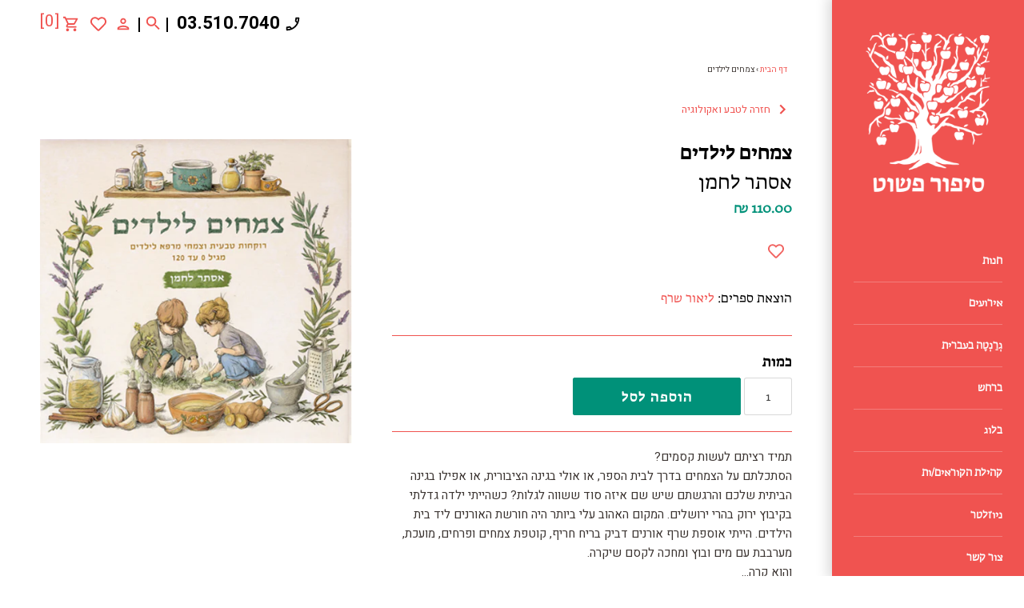

--- FILE ---
content_type: text/html; charset=utf-8
request_url: https://www.sipurpashut.com/products/%D7%A6%D7%9E%D7%97%D7%99%D7%9D-%D7%9C%D7%99%D7%9C%D7%93%D7%99%D7%9D
body_size: 37798
content:
<!doctype html>
<html class="no-js" lang="he">
  <head>
    <script>
      window.dataLayer = window.dataLayer || [];
    </script>
    <!-- Google tag (gtag.js) -->
    <script async src="https://www.googletagmanager.com/gtag/js?id=G-BMPGZGESBY"></script>
    <script>
      window.dataLayer = window.dataLayer || [];
      function gtag(){dataLayer.push(arguments);}
      gtag('js', new Date());

      gtag('config', 'G-BMPGZGESBY');
    </script>
    <!-- Global site tag (gtag.js) - Google Ads: 592195594 -->
    <script async src="https://www.googletagmanager.com/gtag/js?id=AW-592195594"></script>
    <script>
      window.dataLayer = window.dataLayer || [];
      function gtag(){dataLayer.push(arguments);}
      gtag('js', new Date());

      gtag('config', 'AW-592195594');
    </script>
    <script async src="//386780.tctm.co/t.js"></script>
    <!-- Google Tag Manager -->
    <script>
      (function(w,d,s,l,i){w[l]=w[l]||[];w[l].push({'gtm.start':
      new Date().getTime(),event:'gtm.js'});var f=d.getElementsByTagName(s)[0],
      j=d.createElement(s),dl=l!='dataLayer'?'&l='+l:'';j.async=true;j.src=
      'https://www.googletagmanager.com/gtm.js?id='+i+dl;f.parentNode.insertBefore(j,f);
      })(window,document,'script','dataLayer','GTM-PDZJVT8');
    </script>
    <!-- End Google Tag Manager -->

    <meta name="google-site-verification" content="g6F1cd46ea7-BwgVCSMwfZrpuPL2rALgtJWvQgbNDSU">

    <meta name="facebook-domain-verification" content="xy9vpf6r1bxnjihyiw5zv6b0xa41iw">
    <script src="https://system.user-a.co.il/Customers/3748629/_www_sipurpashut_com-/andifn1.js" id="andipath"></script>
    <!-- Masonry v3.13.1 -->
    <meta charset="UTF-8">
    <meta http-equiv="X-UA-Compatible" content="IE=edge,chrome=1">
    <meta name="viewport" content="width=device-width, initial-scale=1.0">
    <meta name="theme-color" content="rgba(0,0,0,0)">
    <link
      rel="shortcut icon"
      href="https://cdn.shopify.com/s/files/1/0245/9572/6432/files/12_17db33eb-0658-496f-a1ab-9f2eaabba0bb.jpg?v=1613910062"
      type="image/png"
    >
    

    <title>צמחים לילדים</title>
    
      <meta name="description" content="תמיד רציתם לעשות קסמים?הסתכלתם על הצמחים בדרך לבית הספר, או אולי בגינה הציבורית, או אפילו בגינה הביתית שלכם והרגשתם שיש שם איזה סוד ששווה לגלות? כשהייתי ילדה גדלתי בקיבוץ ירוק בהרי ירושלים. המקום האהוב עלי ביותר היה חורשת האורנים ליד בית הילדים. הייתי אוספת שרף אורנים דביק בריח חריף, קוטפת צמחים ופרחים, מועכת, מערבבת ע">
    
    <link rel="canonical" href="https://www.sipurpashut.com/products/%d7%a6%d7%9e%d7%97%d7%99%d7%9d-%d7%9c%d7%99%d7%9c%d7%93%d7%99%d7%9d">

    




<meta property="og:site_name" content="סיפור פשוט">
<meta property="og:url" content="https://www.sipurpashut.com/products/%d7%a6%d7%9e%d7%97%d7%99%d7%9d-%d7%9c%d7%99%d7%9c%d7%93%d7%99%d7%9d">
<meta property="og:title" content="צמחים לילדים">
<meta property="og:type" content="product">
<meta property="og:description" content="תמיד רציתם לעשות קסמים?הסתכלתם על הצמחים בדרך לבית הספר, או אולי בגינה הציבורית, או אפילו בגינה הביתית שלכם והרגשתם שיש שם איזה סוד ששווה לגלות? כשהייתי ילדה גדלתי בקיבוץ ירוק בהרי ירושלים. המקום האהוב עלי ביותר היה חורשת האורנים ליד בית הילדים. הייתי אוספת שרף אורנים דביק בריח חריף, קוטפת צמחים ופרחים, מועכת, מערבבת ע">

  <meta property="og:price:amount" content="110.00">
  <meta property="og:price:currency" content="ILS">

<meta property="og:image" content="http://www.sipurpashut.com/cdn/shop/products/40b6c826f00dc81d857e210e764e1e8d_685d09fa-245d-4f7b-b9d4-5881e4c1c23d_1200x1200.png?v=1667558795">
<meta property="og:image:secure_url" content="https://www.sipurpashut.com/cdn/shop/products/40b6c826f00dc81d857e210e764e1e8d_685d09fa-245d-4f7b-b9d4-5881e4c1c23d_1200x1200.png?v=1667558795">


  <meta name="twitter:site" content="@sipurpashut">

<meta name="twitter:card" content="summary_large_image">
<meta name="twitter:title" content="צמחים לילדים">
<meta name="twitter:description" content="תמיד רציתם לעשות קסמים?הסתכלתם על הצמחים בדרך לבית הספר, או אולי בגינה הציבורית, או אפילו בגינה הביתית שלכם והרגשתם שיש שם איזה סוד ששווה לגלות? כשהייתי ילדה גדלתי בקיבוץ ירוק בהרי ירושלים. המקום האהוב עלי ביותר היה חורשת האורנים ליד בית הילדים. הייתי אוספת שרף אורנים דביק בריח חריף, קוטפת צמחים ופרחים, מועכת, מערבבת ע">

    <link rel="stylesheet" href="https://fonts.typotheque.com/WF-035106-011106.css" type="text/css">
    <link rel="preconnect" href="https://fonts.googleapis.com">
    <link rel="preconnect" href="https://fonts.gstatic.com" crossorigin>
    <link
      href="https://fonts.googleapis.com/css2?family=Heebo:wght@300;400;500;600;700;800;900&display=swap"
      rel="stylesheet"
    >
    <script src="//ajax.googleapis.com/ajax/libs/jquery/1.8/jquery.min.js" type="text/javascript"></script>
    <link rel="stylesheet" type="text/css" href="//cdn.jsdelivr.net/npm/slick-carousel@1.8.1/slick/slick.css">
    <script type="text/javascript" src="//cdn.jsdelivr.net/npm/slick-carousel@1.8.1/slick/slick.min.js"></script>
    <script src="//www.sipurpashut.com/cdn/shop/t/75/assets/firin-custom.js?v=82434533062340595621718173983" defer="defer"></script>
    <script>window.performance && window.performance.mark && window.performance.mark('shopify.content_for_header.start');</script><meta name="google-site-verification" content="MWK-gBlzsJXWb4r2E8nRumbi-Fzs1AeuXtwOVLPJ9Yk">
<meta name="google-site-verification" content="g6F1cd46ea7-BwgVCSMwfZrpuPL2rALgtJWvQgbNDSU">
<meta name="google-site-verification" content="sO9IKLF9ccoDgSTPzCqsc9RA85pQC3Zfj7OLH4Fevrk">
<meta name="facebook-domain-verification" content="7msivzdb7gzhcq7q748o25mo567ngg">
<meta id="shopify-digital-wallet" name="shopify-digital-wallet" content="/24595726432/digital_wallets/dialog">
<meta name="shopify-checkout-api-token" content="801e2c5a9b1c0a4f69bd486e5a054c1e">
<meta id="in-context-paypal-metadata" data-shop-id="24595726432" data-venmo-supported="false" data-environment="production" data-locale="en_US" data-paypal-v4="true" data-currency="ILS">
<link rel="alternate" type="application/json+oembed" href="https://www.sipurpashut.com/products/%d7%a6%d7%9e%d7%97%d7%99%d7%9d-%d7%9c%d7%99%d7%9c%d7%93%d7%99%d7%9d.oembed">
<script async="async" src="/checkouts/internal/preloads.js?locale=he-IL"></script>
<script id="shopify-features" type="application/json">{"accessToken":"801e2c5a9b1c0a4f69bd486e5a054c1e","betas":["rich-media-storefront-analytics"],"domain":"www.sipurpashut.com","predictiveSearch":false,"shopId":24595726432,"locale":"he"}</script>
<script>var Shopify = Shopify || {};
Shopify.shop = "sipur-pashut.myshopify.com";
Shopify.locale = "he";
Shopify.currency = {"active":"ILS","rate":"1.0"};
Shopify.country = "IL";
Shopify.theme = {"name":"EH 2024-06-12","id":126038048864,"schema_name":"Masonry","schema_version":"3.13.1","theme_store_id":450,"role":"main"};
Shopify.theme.handle = "null";
Shopify.theme.style = {"id":null,"handle":null};
Shopify.cdnHost = "www.sipurpashut.com/cdn";
Shopify.routes = Shopify.routes || {};
Shopify.routes.root = "/";</script>
<script type="module">!function(o){(o.Shopify=o.Shopify||{}).modules=!0}(window);</script>
<script>!function(o){function n(){var o=[];function n(){o.push(Array.prototype.slice.apply(arguments))}return n.q=o,n}var t=o.Shopify=o.Shopify||{};t.loadFeatures=n(),t.autoloadFeatures=n()}(window);</script>
<script id="shop-js-analytics" type="application/json">{"pageType":"product"}</script>
<script defer="defer" async type="module" src="//www.sipurpashut.com/cdn/shopifycloud/shop-js/modules/v2/client.init-shop-cart-sync_C5BV16lS.en.esm.js"></script>
<script defer="defer" async type="module" src="//www.sipurpashut.com/cdn/shopifycloud/shop-js/modules/v2/chunk.common_CygWptCX.esm.js"></script>
<script type="module">
  await import("//www.sipurpashut.com/cdn/shopifycloud/shop-js/modules/v2/client.init-shop-cart-sync_C5BV16lS.en.esm.js");
await import("//www.sipurpashut.com/cdn/shopifycloud/shop-js/modules/v2/chunk.common_CygWptCX.esm.js");

  window.Shopify.SignInWithShop?.initShopCartSync?.({"fedCMEnabled":true,"windoidEnabled":true});

</script>
<script>(function() {
  var isLoaded = false;
  function asyncLoad() {
    if (isLoaded) return;
    isLoaded = true;
    var urls = ["https:\/\/getbutton.io\/shopify\/widget\/24595726432.js?v=1594668753\u0026shop=sipur-pashut.myshopify.com","https:\/\/chimpstatic.com\/mcjs-connected\/js\/users\/28eb8fd83d03f8d94ed7cd7a8\/96bc3de1194a7b1ec6ea32506.js?shop=sipur-pashut.myshopify.com","https:\/\/d23dclunsivw3h.cloudfront.net\/redirect-app.js?shop=sipur-pashut.myshopify.com","https:\/\/scroll.addigitech.com\/assets\/js\/app.js?shop=sipur-pashut.myshopify.com","\/\/www.powr.io\/powr.js?powr-token=sipur-pashut.myshopify.com\u0026external-type=shopify\u0026shop=sipur-pashut.myshopify.com","\/\/shopify.privy.com\/widget.js?shop=sipur-pashut.myshopify.com","https:\/\/wishlisthero-assets.revampco.com\/store-front\/bundle2.js?shop=sipur-pashut.myshopify.com","https:\/\/cdn.jsdelivr.net\/gh\/apphq\/slidecart-dist@master\/slidecarthq-forward.js?4\u0026shop=sipur-pashut.myshopify.com","https:\/\/cdn.adscale.com\/static\/ecom_js\/sipur-pashut\/add_item_to_cart.js?ver=20250411\u0026shop=sipur-pashut.myshopify.com"];
    for (var i = 0; i < urls.length; i++) {
      var s = document.createElement('script');
      s.type = 'text/javascript';
      s.async = true;
      s.src = urls[i];
      var x = document.getElementsByTagName('script')[0];
      x.parentNode.insertBefore(s, x);
    }
  };
  if(window.attachEvent) {
    window.attachEvent('onload', asyncLoad);
  } else {
    window.addEventListener('load', asyncLoad, false);
  }
})();</script>
<script id="__st">var __st={"a":24595726432,"offset":7200,"reqid":"315000e8-feb1-49c2-9cf4-cd1d1817d660-1768718721","pageurl":"www.sipurpashut.com\/products\/%D7%A6%D7%9E%D7%97%D7%99%D7%9D-%D7%9C%D7%99%D7%9C%D7%93%D7%99%D7%9D","u":"29cf7e858850","p":"product","rtyp":"product","rid":6633306718304};</script>
<script>window.ShopifyPaypalV4VisibilityTracking = true;</script>
<script id="captcha-bootstrap">!function(){'use strict';const t='contact',e='account',n='new_comment',o=[[t,t],['blogs',n],['comments',n],[t,'customer']],c=[[e,'customer_login'],[e,'guest_login'],[e,'recover_customer_password'],[e,'create_customer']],r=t=>t.map((([t,e])=>`form[action*='/${t}']:not([data-nocaptcha='true']) input[name='form_type'][value='${e}']`)).join(','),a=t=>()=>t?[...document.querySelectorAll(t)].map((t=>t.form)):[];function s(){const t=[...o],e=r(t);return a(e)}const i='password',u='form_key',d=['recaptcha-v3-token','g-recaptcha-response','h-captcha-response',i],f=()=>{try{return window.sessionStorage}catch{return}},m='__shopify_v',_=t=>t.elements[u];function p(t,e,n=!1){try{const o=window.sessionStorage,c=JSON.parse(o.getItem(e)),{data:r}=function(t){const{data:e,action:n}=t;return t[m]||n?{data:e,action:n}:{data:t,action:n}}(c);for(const[e,n]of Object.entries(r))t.elements[e]&&(t.elements[e].value=n);n&&o.removeItem(e)}catch(o){console.error('form repopulation failed',{error:o})}}const l='form_type',E='cptcha';function T(t){t.dataset[E]=!0}const w=window,h=w.document,L='Shopify',v='ce_forms',y='captcha';let A=!1;((t,e)=>{const n=(g='f06e6c50-85a8-45c8-87d0-21a2b65856fe',I='https://cdn.shopify.com/shopifycloud/storefront-forms-hcaptcha/ce_storefront_forms_captcha_hcaptcha.v1.5.2.iife.js',D={infoText:'Protected by hCaptcha',privacyText:'Privacy',termsText:'Terms'},(t,e,n)=>{const o=w[L][v],c=o.bindForm;if(c)return c(t,g,e,D).then(n);var r;o.q.push([[t,g,e,D],n]),r=I,A||(h.body.append(Object.assign(h.createElement('script'),{id:'captcha-provider',async:!0,src:r})),A=!0)});var g,I,D;w[L]=w[L]||{},w[L][v]=w[L][v]||{},w[L][v].q=[],w[L][y]=w[L][y]||{},w[L][y].protect=function(t,e){n(t,void 0,e),T(t)},Object.freeze(w[L][y]),function(t,e,n,w,h,L){const[v,y,A,g]=function(t,e,n){const i=e?o:[],u=t?c:[],d=[...i,...u],f=r(d),m=r(i),_=r(d.filter((([t,e])=>n.includes(e))));return[a(f),a(m),a(_),s()]}(w,h,L),I=t=>{const e=t.target;return e instanceof HTMLFormElement?e:e&&e.form},D=t=>v().includes(t);t.addEventListener('submit',(t=>{const e=I(t);if(!e)return;const n=D(e)&&!e.dataset.hcaptchaBound&&!e.dataset.recaptchaBound,o=_(e),c=g().includes(e)&&(!o||!o.value);(n||c)&&t.preventDefault(),c&&!n&&(function(t){try{if(!f())return;!function(t){const e=f();if(!e)return;const n=_(t);if(!n)return;const o=n.value;o&&e.removeItem(o)}(t);const e=Array.from(Array(32),(()=>Math.random().toString(36)[2])).join('');!function(t,e){_(t)||t.append(Object.assign(document.createElement('input'),{type:'hidden',name:u})),t.elements[u].value=e}(t,e),function(t,e){const n=f();if(!n)return;const o=[...t.querySelectorAll(`input[type='${i}']`)].map((({name:t})=>t)),c=[...d,...o],r={};for(const[a,s]of new FormData(t).entries())c.includes(a)||(r[a]=s);n.setItem(e,JSON.stringify({[m]:1,action:t.action,data:r}))}(t,e)}catch(e){console.error('failed to persist form',e)}}(e),e.submit())}));const S=(t,e)=>{t&&!t.dataset[E]&&(n(t,e.some((e=>e===t))),T(t))};for(const o of['focusin','change'])t.addEventListener(o,(t=>{const e=I(t);D(e)&&S(e,y())}));const B=e.get('form_key'),M=e.get(l),P=B&&M;t.addEventListener('DOMContentLoaded',(()=>{const t=y();if(P)for(const e of t)e.elements[l].value===M&&p(e,B);[...new Set([...A(),...v().filter((t=>'true'===t.dataset.shopifyCaptcha))])].forEach((e=>S(e,t)))}))}(h,new URLSearchParams(w.location.search),n,t,e,['guest_login'])})(!0,!0)}();</script>
<script integrity="sha256-4kQ18oKyAcykRKYeNunJcIwy7WH5gtpwJnB7kiuLZ1E=" data-source-attribution="shopify.loadfeatures" defer="defer" src="//www.sipurpashut.com/cdn/shopifycloud/storefront/assets/storefront/load_feature-a0a9edcb.js" crossorigin="anonymous"></script>
<script data-source-attribution="shopify.dynamic_checkout.dynamic.init">var Shopify=Shopify||{};Shopify.PaymentButton=Shopify.PaymentButton||{isStorefrontPortableWallets:!0,init:function(){window.Shopify.PaymentButton.init=function(){};var t=document.createElement("script");t.src="https://www.sipurpashut.com/cdn/shopifycloud/portable-wallets/latest/portable-wallets.he.js",t.type="module",document.head.appendChild(t)}};
</script>
<script data-source-attribution="shopify.dynamic_checkout.buyer_consent">
  function portableWalletsHideBuyerConsent(e){var t=document.getElementById("shopify-buyer-consent"),n=document.getElementById("shopify-subscription-policy-button");t&&n&&(t.classList.add("hidden"),t.setAttribute("aria-hidden","true"),n.removeEventListener("click",e))}function portableWalletsShowBuyerConsent(e){var t=document.getElementById("shopify-buyer-consent"),n=document.getElementById("shopify-subscription-policy-button");t&&n&&(t.classList.remove("hidden"),t.removeAttribute("aria-hidden"),n.addEventListener("click",e))}window.Shopify?.PaymentButton&&(window.Shopify.PaymentButton.hideBuyerConsent=portableWalletsHideBuyerConsent,window.Shopify.PaymentButton.showBuyerConsent=portableWalletsShowBuyerConsent);
</script>
<script data-source-attribution="shopify.dynamic_checkout.cart.bootstrap">document.addEventListener("DOMContentLoaded",(function(){function t(){return document.querySelector("shopify-accelerated-checkout-cart, shopify-accelerated-checkout")}if(t())Shopify.PaymentButton.init();else{new MutationObserver((function(e,n){t()&&(Shopify.PaymentButton.init(),n.disconnect())})).observe(document.body,{childList:!0,subtree:!0})}}));
</script>
<script id='scb4127' type='text/javascript' async='' src='https://www.sipurpashut.com/cdn/shopifycloud/privacy-banner/storefront-banner.js'></script><link id="shopify-accelerated-checkout-styles" rel="stylesheet" media="screen" href="https://www.sipurpashut.com/cdn/shopifycloud/portable-wallets/latest/accelerated-checkout-backwards-compat.css" crossorigin="anonymous">
<style id="shopify-accelerated-checkout-cart">
        #shopify-buyer-consent {
  margin-top: 1em;
  display: inline-block;
  width: 100%;
}

#shopify-buyer-consent.hidden {
  display: none;
}

#shopify-subscription-policy-button {
  background: none;
  border: none;
  padding: 0;
  text-decoration: underline;
  font-size: inherit;
  cursor: pointer;
}

#shopify-subscription-policy-button::before {
  box-shadow: none;
}

      </style>
<script id="sections-script" data-sections="product-recommendations" defer="defer" src="//www.sipurpashut.com/cdn/shop/t/75/compiled_assets/scripts.js?v=12106"></script>
<script>window.performance && window.performance.mark && window.performance.mark('shopify.content_for_header.end');</script>

    

    <link href="//www.sipurpashut.com/cdn/shop/t/75/assets/styles.scss.css?v=105447727224583225441762231270" rel="stylesheet" type="text/css" media="all" />
    <link href="//www.sipurpashut.com/cdn/shop/t/75/assets/firin-custom.css?v=174473282296020422341739301775" rel="stylesheet" type="text/css" media="all" />

    <script>
      document.documentElement.className = ''; //Remove no-js class
      window.theme = window.theme || {};
      theme.jQuery = jQuery;
      theme.money_format = "{{amount}} ₪";
      theme.strings = {
        previous: "חזרה",
        next: "קדימה",
        close: "סגירה",
        searchReadMore: "לצפייה בכל",
        liveSearchSeeAll: "לצפייה בכל",
        productsListingFrom: "החל מ-",
        productListingQuickView: "צפייה מהירה",
        products_listing_more_products: "ספרים נוספים",
        products_listing_loading: "בטעינה",
        products_listing_no_more_products: "אין ספרים נוספים",
        products_listing_more_products: "ספרים נוספים",
        products_variant_non_existent: "לא זמין",
        products_variant_unit_price_separator: "\/",
        products_product_add_to_cart: "הוספה לסל",
        products_variant_out_of_stock: "אזל מהמלאי",
        products_variant_non_existent: "לא זמין",
        products_product_adding_to_cart: "מתווסף לסל",
        products_product_added_to_cart: "התווסף לסל",
        products_product_add_to_cart: "הוספה לסל",
        products_product_added_cta: "לסל הקניות",
        products_product_add_to_cart: "הוספה לסל",
        cart_terms_confirmation: "יש לאשר את תנאי השימוש באתר לפני ביצוע הרכישה"
      };
      theme.routes = {
        search_url: '/search',
        cart_url: '/cart',
        cart_add_url: '/cart/add'
      };
    </script>

    <script id="flashy-tracker" data-version="1.0">
      "use strict"; (function (a, b, c) { if (!a.flashy) { a.flashy = function () { a.flashy.event && a.flashy.event(arguments), a.flashy.queue.push(arguments) }, a.flashy.queue = []; var d = document.getElementsByTagName("script")[0], e = document.createElement(b); e.src = c, e.async = !0, d.parentNode.insertBefore(e, d) } })(window, "script", "https://js.flashyapp.com/thunder.js"), flashy("init", 5168);
    </script>
    <script id="flashy-pixels">
      window.addEventListener('onFlashy', function(e) {
      	var flashy_cart = {};
      	flashy_cart.value = 0;
      	flashy_cart.currency = 'ILS';

      	flashy_cart.content_ids = [];

      	

      	if( localStorage.getItem('flashy_cart') !== JSON.stringify(flashy_cart) )
      	{
      		if( flashy_cart.content_ids.length > 0 )
      			flashy('UpdateCart', flashy_cart);

      		localStorage.setItem('flashy_cart', JSON.stringify(flashy_cart));
      	}

      	
      		flashy('ViewContent', {
      			'content_ids': ['39564370083936']
      		});
      	
      });
    </script>

    






  <!-- BEGIN app block: shopify://apps/wishlist-hero/blocks/app-embed/a9a5079b-59e8-47cb-b659-ecf1c60b9b72 -->


  <script type="application/json" id="WH-ProductJson-product-template">
    {"id":6633306718304,"title":"צמחים לילדים","handle":"צמחים-לילדים","description":"\u003cp\u003eתמיד רציתם לעשות קסמים?\u003cbr data-mce-fragment=\"1\"\u003eהסתכלתם על הצמחים בדרך לבית הספר, או אולי בגינה הציבורית, או אפילו בגינה הביתית שלכם והרגשתם שיש שם איזה סוד ששווה לגלות? כשהייתי ילדה גדלתי בקיבוץ ירוק בהרי ירושלים. המקום האהוב עלי ביותר היה חורשת האורנים ליד בית הילדים. הייתי אוספת שרף אורנים דביק בריח חריף, קוטפת צמחים ופרחים, מועכת, מערבבת עם מים ובוץ ומחכה לקסם שיקרה.\u003cbr data-mce-fragment=\"1\"\u003eוהוא קרה...\u003c\/p\u003e\n\u003cp\u003e\u003cspan\u003eכך מתחיל המסע המופלא אל תוך ממלכת צמחי המרפא לילדים. \u003c\/span\u003e\u003cspan\u003eאסתר לחמן לוקחת אותנו יד ביד אל ממלכת הצמחים עם מתכונים \u003c\/span\u003e\u003cspan\u003eפשוטים ושימושיים לכל יום ולכל ילד וילדה. שפע מתכונים והשראה \u003c\/span\u003e\u003cspan\u003eסיפורים ומידע המחברים ומקרבים אותנו אל צמחי המרפא הצומחים \u003c\/span\u003e\u003cspan\u003eבכל מקום סביבנו.\u003c\/span\u003e\u003cbr\u003e\u003cspan\u003eדווקא בעידן בו המסכים מתחרים על תשומת ליבם של הקוראים הצעירים \u003c\/span\u003e\u003cspan\u003eאסתר לחמן מציעה לנו ספר מעשי ושימושי שיעשה חשק לקוראים \u003c\/span\u003e\u003cspan\u003eצעירים ובוגרים להתנסות בעולם החושי המעשי והשימושי של צמחי \u003c\/span\u003e\u003cspan\u003eהמרפא המקומיים. לצאת אל הטבע או אל הגינה הציבורית לחקור לקטוף \u003c\/span\u003e\u003cspan\u003eלייבש ולרקוח מוצרים כמו משחת שיניים, פצצות אמבט, כריות לילה \u003c\/span\u003e\u003cspan\u003eטוב, שמן עיסוי, סוכריות זנגביל, ארון עזרה ראשונה טבעי, חליטות \u003c\/span\u003e\u003cspan\u003eמופלאות ועוד.\u003c\/span\u003e\u003c\/p\u003e\n\u003cp\u003e\u003cspan\u003eאסתר לחמן, רוקחת טבעית הרבליסטית, בעלת “ערוגות” טיפוח אורגני בע”מ ומנהלת בית הספר הישראלי לצמחי מרפא. גרה במושב שובה עם משפחתה.\u003cbr\u003eכותבת ומלמדת בתחומי צמחי המרפא, בריאות ואקולוגיה.\u003c\/span\u003e\u003c\/p\u003e\n\u003ch4 style=\"text-align: right;\"\u003e\u003cspan\u003eפרטים נוספים\u003c\/span\u003e\u003c\/h4\u003e\n\u003cp style=\"text-align: right;\"\u003e\u003cspan\u003e\u003cstrong\u003eשנת הוצאה\u003c\/strong\u003e: 2022\u003cbr\u003e\u003c\/span\u003e\u003c\/p\u003e","published_at":"2022-11-04T12:46:33+02:00","created_at":"2022-11-04T12:46:32+02:00","vendor":"ליאור שרף","type":"אסתר לחמן","tags":[],"price":11000,"price_min":11000,"price_max":11000,"available":true,"price_varies":false,"compare_at_price":null,"compare_at_price_min":0,"compare_at_price_max":0,"compare_at_price_varies":false,"variants":[{"id":39564370083936,"title":"Default Title","option1":"Default Title","option2":null,"option3":null,"sku":"","requires_shipping":true,"taxable":true,"featured_image":null,"available":true,"name":"צמחים לילדים","public_title":null,"options":["Default Title"],"price":11000,"weight":1000,"compare_at_price":null,"inventory_management":null,"barcode":"080022080150","requires_selling_plan":false,"selling_plan_allocations":[]}],"images":["\/\/www.sipurpashut.com\/cdn\/shop\/products\/40b6c826f00dc81d857e210e764e1e8d_685d09fa-245d-4f7b-b9d4-5881e4c1c23d.png?v=1667558795"],"featured_image":"\/\/www.sipurpashut.com\/cdn\/shop\/products\/40b6c826f00dc81d857e210e764e1e8d_685d09fa-245d-4f7b-b9d4-5881e4c1c23d.png?v=1667558795","options":["Title"],"media":[{"alt":null,"id":21423923757152,"position":1,"preview_image":{"aspect_ratio":1.027,"height":474,"width":487,"src":"\/\/www.sipurpashut.com\/cdn\/shop\/products\/40b6c826f00dc81d857e210e764e1e8d_685d09fa-245d-4f7b-b9d4-5881e4c1c23d.png?v=1667558795"},"aspect_ratio":1.027,"height":474,"media_type":"image","src":"\/\/www.sipurpashut.com\/cdn\/shop\/products\/40b6c826f00dc81d857e210e764e1e8d_685d09fa-245d-4f7b-b9d4-5881e4c1c23d.png?v=1667558795","width":487}],"requires_selling_plan":false,"selling_plan_groups":[],"content":"\u003cp\u003eתמיד רציתם לעשות קסמים?\u003cbr data-mce-fragment=\"1\"\u003eהסתכלתם על הצמחים בדרך לבית הספר, או אולי בגינה הציבורית, או אפילו בגינה הביתית שלכם והרגשתם שיש שם איזה סוד ששווה לגלות? כשהייתי ילדה גדלתי בקיבוץ ירוק בהרי ירושלים. המקום האהוב עלי ביותר היה חורשת האורנים ליד בית הילדים. הייתי אוספת שרף אורנים דביק בריח חריף, קוטפת צמחים ופרחים, מועכת, מערבבת עם מים ובוץ ומחכה לקסם שיקרה.\u003cbr data-mce-fragment=\"1\"\u003eוהוא קרה...\u003c\/p\u003e\n\u003cp\u003e\u003cspan\u003eכך מתחיל המסע המופלא אל תוך ממלכת צמחי המרפא לילדים. \u003c\/span\u003e\u003cspan\u003eאסתר לחמן לוקחת אותנו יד ביד אל ממלכת הצמחים עם מתכונים \u003c\/span\u003e\u003cspan\u003eפשוטים ושימושיים לכל יום ולכל ילד וילדה. שפע מתכונים והשראה \u003c\/span\u003e\u003cspan\u003eסיפורים ומידע המחברים ומקרבים אותנו אל צמחי המרפא הצומחים \u003c\/span\u003e\u003cspan\u003eבכל מקום סביבנו.\u003c\/span\u003e\u003cbr\u003e\u003cspan\u003eדווקא בעידן בו המסכים מתחרים על תשומת ליבם של הקוראים הצעירים \u003c\/span\u003e\u003cspan\u003eאסתר לחמן מציעה לנו ספר מעשי ושימושי שיעשה חשק לקוראים \u003c\/span\u003e\u003cspan\u003eצעירים ובוגרים להתנסות בעולם החושי המעשי והשימושי של צמחי \u003c\/span\u003e\u003cspan\u003eהמרפא המקומיים. לצאת אל הטבע או אל הגינה הציבורית לחקור לקטוף \u003c\/span\u003e\u003cspan\u003eלייבש ולרקוח מוצרים כמו משחת שיניים, פצצות אמבט, כריות לילה \u003c\/span\u003e\u003cspan\u003eטוב, שמן עיסוי, סוכריות זנגביל, ארון עזרה ראשונה טבעי, חליטות \u003c\/span\u003e\u003cspan\u003eמופלאות ועוד.\u003c\/span\u003e\u003c\/p\u003e\n\u003cp\u003e\u003cspan\u003eאסתר לחמן, רוקחת טבעית הרבליסטית, בעלת “ערוגות” טיפוח אורגני בע”מ ומנהלת בית הספר הישראלי לצמחי מרפא. גרה במושב שובה עם משפחתה.\u003cbr\u003eכותבת ומלמדת בתחומי צמחי המרפא, בריאות ואקולוגיה.\u003c\/span\u003e\u003c\/p\u003e\n\u003ch4 style=\"text-align: right;\"\u003e\u003cspan\u003eפרטים נוספים\u003c\/span\u003e\u003c\/h4\u003e\n\u003cp style=\"text-align: right;\"\u003e\u003cspan\u003e\u003cstrong\u003eשנת הוצאה\u003c\/strong\u003e: 2022\u003cbr\u003e\u003c\/span\u003e\u003c\/p\u003e"}
  </script>

<script type="text/javascript">
  
    window.wishlisthero_buttonProdPageClasses = [];
  
  
    window.wishlisthero_cartDotClasses = [];
  
</script>
<!-- BEGIN app snippet: extraStyles -->

<style>
  .wishlisthero-floating {
    position: absolute;
    top: 5px;
    z-index: 21;
    border-radius: 100%;
    width: fit-content;
    right: 5px;
    left: auto;
    &.wlh-left-btn {
      left: 5px !important;
      right: auto !important;
    }
    &.wlh-right-btn {
      right: 5px !important;
      left: auto !important;
    }
    
  }
  @media(min-width:1300px) {
    .product-item__link.product-item__image--margins .wishlisthero-floating, {
      
        left: 50% !important;
        margin-left: -295px;
      
    }
  }
  .MuiTypography-h1,.MuiTypography-h2,.MuiTypography-h3,.MuiTypography-h4,.MuiTypography-h5,.MuiTypography-h6,.MuiButton-root,.MuiCardHeader-title a {
    font-family: ,  !important;
  }
</style>






<!-- END app snippet -->
<!-- BEGIN app snippet: renderAssets -->

  <link rel="preload" href="https://cdn.shopify.com/extensions/019badc7-12fe-783e-9dfe-907190f91114/wishlist-hero-81/assets/default.css" as="style" onload="this.onload=null;this.rel='stylesheet'">
  <noscript><link href="//cdn.shopify.com/extensions/019badc7-12fe-783e-9dfe-907190f91114/wishlist-hero-81/assets/default.css" rel="stylesheet" type="text/css" media="all" /></noscript>
  <script defer src="https://cdn.shopify.com/extensions/019badc7-12fe-783e-9dfe-907190f91114/wishlist-hero-81/assets/default.js"></script>
<!-- END app snippet -->


<script type="text/javascript">
  try{
  
    var scr_bdl_path = "https://cdn.shopify.com/extensions/019badc7-12fe-783e-9dfe-907190f91114/wishlist-hero-81/assets/bundle2.js";
    window._wh_asset_path = scr_bdl_path.substring(0,scr_bdl_path.lastIndexOf("/")) + "/";
  

  }catch(e){ console.log(e)}
  try{

  
    window.WishListHero_setting = {"ButtonColor":"#f05350","IconColor":"rgba(255, 255, 255, 1)","IconType":"Heart","ThrdParty_Trans_active":false,"ButtonTextBeforeAdding":"הוספה לרשימת הספרים","ButtonTextAfterAdding":"הספר התווסף לרשימה","AnimationAfterAddition":"None","ButtonTextAddToCart":"הוספה לסל","ButtonTextOutOfStock":"אזל מהמלאי","ButtonTextAddAllToCart":"הוספת כל הרשימה לסל","ButtonTextRemoveAllToCart":"הסרת כל הרשימה מהסל","AddedProductNotificationText":"הספר התווסף לרשימת הספרים בהצלחה","AddedProductToCartNotificationText":"ספר התווסף לסל בהצלחה","ViewCartLinkText":"צפייה בסל הקניות שלי","SharePopup_TitleText":"שיתוף רשימת הספרים שלי","SharePopup_shareBtnText":"שיתוף רשימת הספרים","SharePopup_shareHederText":"שיתוף ברשתות החברתיות","SharePopup_shareCopyText":"שיתוף על ידי לינק","SharePopup_shareCancelBtnText":"ביטול","SharePopup_shareCopyBtnText":"העתקה","SharePopup_shareCopiedText":"הועתק","SendEMailPopup_BtnText":"שליחה במייל","SendEMailPopup_FromText":"השם שלך","SendEMailPopup_ToText":"המייל","SendEMailPopup_BodyText":"הערה","SendEMailPopup_SendBtnText":"שליחה","SendEMailPopup_SendNotificationText":"מייל נשלח בהצלחה","SendEMailPopup_TitleText":"שליחת טקסט במייל","AddProductMessageText":"Are you sure you want to add all items to cart ?","RemoveProductMessageText":"האם להסיר מהרשימה?","RemoveAllProductMessageText":"האם להסיר את כל הרשימה?","RemovedProductNotificationText":"הספר הוסר בהצלחה","AddAllOutOfStockProductNotificationText":"נא לנסות שוב ישנה בעיה בפעולה","RemovePopupOkText":"אישור","RemovePopup_HeaderText":"האם להסיר?","ViewWishlistText":"צפייה ברשימת הספרים שלי","EmptyWishlistText":"אין ספרים ברשימה","BuyNowButtonText":"רכישה","BuyNowButtonColor":"rgb(144, 86, 162)","BuyNowTextButtonColor":"rgb(255, 255, 255)","Wishlist_Title":"רשימת הספרים שלי","WishlistHeaderTitleAlignment":"Center","WishlistProductImageSize":"Normal","PriceColor":"rgba(0, 0, 0, 1)","HeaderFontSize":"30","PriceFontSize":"18","ProductNameFontSize":"16","LaunchPointType":"header_menu","DisplayWishlistAs":"popup_window","DisplayButtonAs":"icon_only","PopupSize":"md","ButtonUserConfirmationState":"confirmed","HideAddToCartButton":false,"NoRedirectAfterAddToCart":false,"DisableGuestCustomer":false,"LoginPopupContent":"נא לבצע כניסה","LoginPopupLoginBtnText":"כניסה","LoginPopupContentFontSize":"20","NotificationPopupPosition":"center","WishlistButtonTextColor":"rgba(255, 255, 255, 1)","EnableRemoveFromWishlistAfterAddButtonText":"הסרה מרשימת הספרים שלי","_id":"65ef0178c8976c056166c571","EnableCollection":false,"EnableShare":true,"RemovePowerBy":false,"EnableFBPixel":false,"DisapleApp":false,"FloatPointPossition":"bottom_right","HeartStateToggle":true,"HeaderMenuItemsIndicator":true,"EnableRemoveFromWishlistAfterAdd":true,"CollectionViewAddedToWishlistIconBackgroundColor":"","CollectionViewAddedToWishlistIconColor":"","CollectionViewIconBackgroundColor":"","CollectionViewIconColor":"#f05350","DisablePopupNotification":true,"Shop":"sipur-pashut.myshopify.com","shop":"sipur-pashut.myshopify.com","Status":"Active","Plan":"FREE"};
    if(typeof(window.WishListHero_setting_theme_override) != "undefined"){
                                                                                window.WishListHero_setting = {
                                                                                    ...window.WishListHero_setting,
                                                                                    ...window.WishListHero_setting_theme_override
                                                                                };
                                                                            }
                                                                            // Done

  

  }catch(e){ console.error('Error loading config',e); }
</script>


  <script src="https://cdn.shopify.com/extensions/019badc7-12fe-783e-9dfe-907190f91114/wishlist-hero-81/assets/bundle2.js" defer></script>



<script type="text/javascript">
  if (!window.__wishlistHeroArriveScriptLoaded) {
    window.__wishlistHeroArriveScriptLoaded = true;
    function wh_loadScript(scriptUrl) {
      const script = document.createElement('script'); script.src = scriptUrl;
      document.body.appendChild(script);
      return new Promise((res, rej) => { script.onload = function () { res(); }; script.onerror = function () { rej(); } });
    }
  }
  document.addEventListener("DOMContentLoaded", () => {
      wh_loadScript('https://cdn.shopify.com/extensions/019badc7-12fe-783e-9dfe-907190f91114/wishlist-hero-81/assets/arrive.min.js').then(function () {
          document.arrive('.wishlist-hero-custom-button', function (wishlistButton) {
              var ev = new
                  CustomEvent('wishlist-hero-add-to-custom-element', { detail: wishlistButton }); document.dispatchEvent(ev);
          });
      });
  });
</script>


<!-- BEGIN app snippet: TransArray -->
<script>
  window.WLH_reload_translations = function() {
    let _wlh_res = {};
    if (window.WishListHero_setting && window.WishListHero_setting['ThrdParty_Trans_active']) {

      
        

        window.WishListHero_setting["ButtonTextBeforeAdding"] = "";
        _wlh_res["ButtonTextBeforeAdding"] = "";
        

        window.WishListHero_setting["ButtonTextAfterAdding"] = "";
        _wlh_res["ButtonTextAfterAdding"] = "";
        

        window.WishListHero_setting["ButtonTextAddToCart"] = "";
        _wlh_res["ButtonTextAddToCart"] = "";
        

        window.WishListHero_setting["ButtonTextOutOfStock"] = "";
        _wlh_res["ButtonTextOutOfStock"] = "";
        

        window.WishListHero_setting["ButtonTextAddAllToCart"] = "";
        _wlh_res["ButtonTextAddAllToCart"] = "";
        

        window.WishListHero_setting["ButtonTextRemoveAllToCart"] = "";
        _wlh_res["ButtonTextRemoveAllToCart"] = "";
        

        window.WishListHero_setting["AddedProductNotificationText"] = "";
        _wlh_res["AddedProductNotificationText"] = "";
        

        window.WishListHero_setting["AddedProductToCartNotificationText"] = "";
        _wlh_res["AddedProductToCartNotificationText"] = "";
        

        window.WishListHero_setting["ViewCartLinkText"] = "";
        _wlh_res["ViewCartLinkText"] = "";
        

        window.WishListHero_setting["SharePopup_TitleText"] = "";
        _wlh_res["SharePopup_TitleText"] = "";
        

        window.WishListHero_setting["SharePopup_shareBtnText"] = "";
        _wlh_res["SharePopup_shareBtnText"] = "";
        

        window.WishListHero_setting["SharePopup_shareHederText"] = "";
        _wlh_res["SharePopup_shareHederText"] = "";
        

        window.WishListHero_setting["SharePopup_shareCopyText"] = "";
        _wlh_res["SharePopup_shareCopyText"] = "";
        

        window.WishListHero_setting["SharePopup_shareCancelBtnText"] = "";
        _wlh_res["SharePopup_shareCancelBtnText"] = "";
        

        window.WishListHero_setting["SharePopup_shareCopyBtnText"] = "";
        _wlh_res["SharePopup_shareCopyBtnText"] = "";
        

        window.WishListHero_setting["SendEMailPopup_BtnText"] = "";
        _wlh_res["SendEMailPopup_BtnText"] = "";
        

        window.WishListHero_setting["SendEMailPopup_FromText"] = "";
        _wlh_res["SendEMailPopup_FromText"] = "";
        

        window.WishListHero_setting["SendEMailPopup_ToText"] = "";
        _wlh_res["SendEMailPopup_ToText"] = "";
        

        window.WishListHero_setting["SendEMailPopup_BodyText"] = "";
        _wlh_res["SendEMailPopup_BodyText"] = "";
        

        window.WishListHero_setting["SendEMailPopup_SendBtnText"] = "";
        _wlh_res["SendEMailPopup_SendBtnText"] = "";
        

        window.WishListHero_setting["SendEMailPopup_SendNotificationText"] = "";
        _wlh_res["SendEMailPopup_SendNotificationText"] = "";
        

        window.WishListHero_setting["SendEMailPopup_TitleText"] = "";
        _wlh_res["SendEMailPopup_TitleText"] = "";
        

        window.WishListHero_setting["AddProductMessageText"] = "";
        _wlh_res["AddProductMessageText"] = "";
        

        window.WishListHero_setting["RemoveProductMessageText"] = "";
        _wlh_res["RemoveProductMessageText"] = "";
        

        window.WishListHero_setting["RemoveAllProductMessageText"] = "";
        _wlh_res["RemoveAllProductMessageText"] = "";
        

        window.WishListHero_setting["RemovedProductNotificationText"] = "";
        _wlh_res["RemovedProductNotificationText"] = "";
        

        window.WishListHero_setting["AddAllOutOfStockProductNotificationText"] = "";
        _wlh_res["AddAllOutOfStockProductNotificationText"] = "";
        

        window.WishListHero_setting["RemovePopupOkText"] = "";
        _wlh_res["RemovePopupOkText"] = "";
        

        window.WishListHero_setting["RemovePopup_HeaderText"] = "";
        _wlh_res["RemovePopup_HeaderText"] = "";
        

        window.WishListHero_setting["ViewWishlistText"] = "";
        _wlh_res["ViewWishlistText"] = "";
        

        window.WishListHero_setting["EmptyWishlistText"] = "";
        _wlh_res["EmptyWishlistText"] = "";
        

        window.WishListHero_setting["BuyNowButtonText"] = "";
        _wlh_res["BuyNowButtonText"] = "";
        

        window.WishListHero_setting["Wishlist_Title"] = "";
        _wlh_res["Wishlist_Title"] = "";
        

        window.WishListHero_setting["LoginPopupContent"] = "";
        _wlh_res["LoginPopupContent"] = "";
        

        window.WishListHero_setting["LoginPopupLoginBtnText"] = "";
        _wlh_res["LoginPopupLoginBtnText"] = "";
        

        window.WishListHero_setting["EnableRemoveFromWishlistAfterAddButtonText"] = "";
        _wlh_res["EnableRemoveFromWishlistAfterAddButtonText"] = "";
        

        window.WishListHero_setting["LowStockEmailSubject"] = "";
        _wlh_res["LowStockEmailSubject"] = "";
        

        window.WishListHero_setting["OnSaleEmailSubject"] = "";
        _wlh_res["OnSaleEmailSubject"] = "";
        

        window.WishListHero_setting["SharePopup_shareCopiedText"] = "";
        _wlh_res["SharePopup_shareCopiedText"] = "";
    }
    return _wlh_res;
  }
  window.WLH_reload_translations();
</script><!-- END app snippet -->

<!-- END app block --><!-- BEGIN app block: shopify://apps/powerful-form-builder/blocks/app-embed/e4bcb1eb-35b2-42e6-bc37-bfe0e1542c9d --><script type="text/javascript" hs-ignore data-cookieconsent="ignore">
  var Globo = Globo || {};
  var globoFormbuilderRecaptchaInit = function(){};
  var globoFormbuilderHcaptchaInit = function(){};
  window.Globo.FormBuilder = window.Globo.FormBuilder || {};
  window.Globo.FormBuilder.shop = {"configuration":{"money_format":"{{amount}} ₪"},"pricing":{"features":{"bulkOrderForm":false,"cartForm":false,"fileUpload":2,"removeCopyright":false}},"settings":{"copyright":"Powered by <a href=\"https://globosoftware.net\" target=\"_blank\">Globo</a> <a href=\"https://apps.shopify.com/form-builder-contact-form\" target=\"_blank\">Form Builder</a>","hideWaterMark":false,"reCaptcha":{"recaptchaType":"v2","siteKey":false,"languageCode":"en"},"scrollTop":false,"additionalColumns":[]},"encryption_form_id":1,"url":"https://form.globosoftware.net/"};

  if(window.Globo.FormBuilder.shop.settings.customCssEnabled && window.Globo.FormBuilder.shop.settings.customCssCode){
    const customStyle = document.createElement('style');
    customStyle.type = 'text/css';
    customStyle.innerHTML = window.Globo.FormBuilder.shop.settings.customCssCode;
    document.head.appendChild(customStyle);
  }

  window.Globo.FormBuilder.forms = [];
    
      
      
      
      window.Globo.FormBuilder.forms[88536] = {"88536":{"header":{"active":false,"title":"Contact us","description":"\u003cp\u003eLeave your message and we'll get back to you shortly.\u003c\/p\u003e"},"elements":[{"id":"text","type":"text","label":"שם","placeholder":"","description":"","limitCharacters":false,"characters":100,"hideLabel":false,"keepPositionLabel":false,"required":true,"ifHideLabel":false,"inputIcon":"","columnWidth":50},{"id":"phone","type":"phone","label":"טלפון","placeholder":"","description":"","validatePhone":false,"onlyShowFlag":false,"defaultCountryCode":"us","limitCharacters":false,"characters":100,"hideLabel":false,"keepPositionLabel":false,"required":false,"ifHideLabel":false,"inputIcon":"","columnWidth":50},{"id":"email","type":"email","label":"דואר אלקטרוני","placeholder":"","description":"","limitCharacters":false,"characters":100,"hideLabel":false,"keepPositionLabel":false,"required":true,"ifHideLabel":false,"inputIcon":"","columnWidth":100},{"id":"acceptTerms","type":"acceptTerms","label":"    אני מצהיר\/ה כי אני מעל גיל 18, ומאשר\/ת כי קראתי את תקנון ו\/או תנאי השימוש ב\u003c\/a\u003eאתר (ובכלל זאת את התנאים הנוגעים   לשימוש במידע   הנמסר על ידי, את  מדיניות המשלוחים ואת התנאים הנוגעים לביצוע רכישה באתר) ואני מסכימ\/ה לתנאים הכלולים בהם במלואם.  אני מאשר\/ת כי פרטי ההתקשרות שמסרתי ישמשו לקבלת עדכונים, מבצעים ומידע שיווקי\/פרסומי מצד חברת סיפור פשוט בעמ.","rawOption":"Yes","defaultSelected":false,"description":"\u003ca href=\"\"\u003eתנאי שימוש \u003c\/a\u003e || \u003ca href=\"\"\u003eמדיניות משלוחים  \u003c\/a\u003e|| \u003ca href=\"\"\u003eמדיניות פרטיות","required":false,"columnWidth":100}],"add-elements":null,"footer":{"description":"","previousText":"Previous","nextText":"Next","submitText":"שליחה","resetButton":false,"resetButtonText":"Reset","submitFullWidth":true,"submitAlignment":"center"},"mail":{"admin":null,"customer":{"enable":true,"emailType":"elementEmail","selectEmail":"onlyEmail","emailId":"email","emailConditional":false,"note":"You can use variables which will help you create a dynamic content","subject":"Thanks for submitting","content":"\u003ctable class=\"header row\" style=\"width: 100%; border-spacing: 0; border-collapse: collapse; margin: 40px 0 20px;\"\u003e\n\u003ctbody\u003e\n\u003ctr\u003e\n\u003ctd class=\"header__cell\" style=\"font-family: -apple-system, BlinkMacSystemFont, Roboto, Oxygen, Ubuntu, Cantarell, Fira Sans, Droid Sans, Helvetica Neue, sans-serif;\"\u003e\u003ccenter\u003e\n\u003ctable class=\"container\" style=\"width: 559px; text-align: left; border-spacing: 0px; border-collapse: collapse; margin: 0px auto;\"\u003e\n\u003ctbody\u003e\n\u003ctr\u003e\n\u003ctd style=\"font-family: -apple-system, BlinkMacSystemFont, Roboto, Oxygen, Ubuntu, Cantarell, 'Fira Sans', 'Droid Sans', 'Helvetica Neue', sans-serif; width: 544.219px;\"\u003e\n\u003ctable class=\"row\" style=\"width: 100%; border-spacing: 0; border-collapse: collapse;\"\u003e\n\u003ctbody\u003e\n\u003ctr\u003e\n\u003ctd class=\"shop-name__cell\" style=\"font-family: -apple-system, BlinkMacSystemFont, Roboto, Oxygen, Ubuntu, Cantarell, Fira Sans, Droid Sans, Helvetica Neue, sans-serif;\"\u003e\n\u003ch1 class=\"shop-name__text\" style=\"font-weight: normal; font-size: 30px; color: #333; margin: 0;\"\u003e\u003ca class=\"shop_name\" target=\"_blank\" rel=\"noopener\"\u003eShop\u003c\/a\u003e\u003c\/h1\u003e\n\u003c\/td\u003e\n\u003ctd class=\"order-number__cell\" style=\"font-family: -apple-system, BlinkMacSystemFont, Roboto, Oxygen, Ubuntu, Cantarell, Fira Sans, Droid Sans, Helvetica Neue, sans-serif; font-size: 14px; color: #999;\" align=\"right\"\u003e\u0026nbsp;\u003c\/td\u003e\n\u003c\/tr\u003e\n\u003c\/tbody\u003e\n\u003c\/table\u003e\n\u003c\/td\u003e\n\u003c\/tr\u003e\n\u003c\/tbody\u003e\n\u003c\/table\u003e\n\u003c\/center\u003e\u003c\/td\u003e\n\u003c\/tr\u003e\n\u003c\/tbody\u003e\n\u003c\/table\u003e\n\u003ctable class=\"row content\" style=\"width: 100%; border-spacing: 0; border-collapse: collapse;\"\u003e\n\u003ctbody\u003e\n\u003ctr\u003e\n\u003ctd class=\"content__cell\" style=\"font-family: -apple-system, BlinkMacSystemFont, Roboto, Oxygen, Ubuntu, Cantarell, Fira Sans, Droid Sans, Helvetica Neue, sans-serif; padding-bottom: 40px;\"\u003e\u003ccenter\u003e\n\u003ctable class=\"container\" style=\"width: 560px; text-align: left; border-spacing: 0; border-collapse: collapse; margin: 0 auto;\"\u003e\n\u003ctbody\u003e\n\u003ctr\u003e\n\u003ctd style=\"font-family: -apple-system, BlinkMacSystemFont, Roboto, Oxygen, Ubuntu, Cantarell, Fira Sans, Droid Sans, Helvetica Neue, sans-serif;\"\u003e\n\u003ch2 class=\"quote-heading\" style=\"font-weight: normal; font-size: 24px; margin: 0 0 10px;\"\u003eThanks for your submission\u003c\/h2\u003e\n\u003cp class=\"quote-heading-message\"\u003eHi, we are getting your submission. We will get back to you shortly.\u003c\/p\u003e\n\u003c\/td\u003e\n\u003c\/tr\u003e\n\u003c\/tbody\u003e\n\u003c\/table\u003e\n\u003ctable class=\"row section\" style=\"width: 100%; border-spacing: 0; border-collapse: collapse; border-top-width: 1px; border-top-color: #e5e5e5; border-top-style: solid;\"\u003e\n\u003ctbody\u003e\n\u003ctr\u003e\n\u003ctd class=\"section__cell\" style=\"font-family: -apple-system, BlinkMacSystemFont, Roboto, Oxygen, Ubuntu, Cantarell, Fira Sans, Droid Sans, Helvetica Neue, sans-serif; padding: 40px 0;\"\u003e\u003ccenter\u003e\n\u003ctable class=\"container\" style=\"width: 560px; text-align: left; border-spacing: 0; border-collapse: collapse; margin: 0 auto;\"\u003e\n\u003ctbody\u003e\n\u003ctr\u003e\n\u003ctd style=\"font-family: -apple-system, BlinkMacSystemFont, Roboto, Oxygen, Ubuntu, Cantarell, Fira Sans, Droid Sans, Helvetica Neue, sans-serif;\"\u003e\n\u003ch3 class=\"more-information\"\u003eMore information\u003c\/h3\u003e\n\u003cp\u003e{{data}}\u003c\/p\u003e\n\u003c\/td\u003e\n\u003c\/tr\u003e\n\u003c\/tbody\u003e\n\u003c\/table\u003e\n\u003c\/center\u003e\u003c\/td\u003e\n\u003c\/tr\u003e\n\u003c\/tbody\u003e\n\u003c\/table\u003e\n\u003ctable class=\"row footer\" style=\"width: 100%; border-spacing: 0; border-collapse: collapse; border-top-width: 1px; border-top-color: #e5e5e5; border-top-style: solid;\"\u003e\n\u003ctbody\u003e\n\u003ctr\u003e\n\u003ctd class=\"footer__cell\" style=\"font-family: -apple-system, BlinkMacSystemFont, Roboto, Oxygen, Ubuntu, Cantarell, Fira Sans, Droid Sans, Helvetica Neue, sans-serif; padding: 35px 0;\"\u003e\u003ccenter\u003e\n\u003ctable class=\"container\" style=\"width: 560px; text-align: left; border-spacing: 0; border-collapse: collapse; margin: 0 auto;\"\u003e\n\u003ctbody\u003e\n\u003ctr\u003e\n\u003ctd style=\"font-family: -apple-system, BlinkMacSystemFont, Roboto, Oxygen, Ubuntu, Cantarell, Fira Sans, Droid Sans, Helvetica Neue, sans-serif;\"\u003e\n\u003cp class=\"contact\" style=\"text-align: center;\"\u003eIf you have any questions, reply to this email or contact us at \u003ca href=\"mailto:spashut@gmail.com\"\u003espashut@gmail.com\u003c\/a\u003e\u003c\/p\u003e\n\u003c\/td\u003e\n\u003c\/tr\u003e\n\u003ctr\u003e\n\u003ctd style=\"font-family: -apple-system, BlinkMacSystemFont, Roboto, Oxygen, Ubuntu, Cantarell, Fira Sans, Droid Sans, Helvetica Neue, sans-serif;\"\u003e\n\u003cp class=\"disclaimer__subtext\" style=\"color: #999; line-height: 150%; font-size: 14px; margin: 0; text-align: center;\"\u003eClick \u003ca href=\"[UNSUBSCRIBEURL]\"\u003ehere\u003c\/a\u003e to unsubscribe\u003c\/p\u003e\n\u003c\/td\u003e\n\u003c\/tr\u003e\n\u003c\/tbody\u003e\n\u003c\/table\u003e\n\u003c\/center\u003e\u003c\/td\u003e\n\u003c\/tr\u003e\n\u003c\/tbody\u003e\n\u003c\/table\u003e\n\u003c\/center\u003e\u003c\/td\u003e\n\u003c\/tr\u003e\n\u003c\/tbody\u003e\n\u003c\/table\u003e","islimitWidth":false,"maxWidth":"600"}},"appearance":{"layout":"default","width":600,"style":"classic","mainColor":"rgba(240,83,80,1)","headingColor":"#000","labelColor":"#000","descriptionColor":"#6c757d","optionColor":"#000","paragraphColor":"#000","paragraphBackground":"#fff","background":"color","backgroundColor":"#FFF","backgroundImage":"","backgroundImageAlignment":"middle","floatingIcon":"\u003csvg aria-hidden=\"true\" focusable=\"false\" data-prefix=\"far\" data-icon=\"envelope\" class=\"svg-inline--fa fa-envelope fa-w-16\" role=\"img\" xmlns=\"http:\/\/www.w3.org\/2000\/svg\" viewBox=\"0 0 512 512\"\u003e\u003cpath fill=\"currentColor\" d=\"M464 64H48C21.49 64 0 85.49 0 112v288c0 26.51 21.49 48 48 48h416c26.51 0 48-21.49 48-48V112c0-26.51-21.49-48-48-48zm0 48v40.805c-22.422 18.259-58.168 46.651-134.587 106.49-16.841 13.247-50.201 45.072-73.413 44.701-23.208.375-56.579-31.459-73.413-44.701C106.18 199.465 70.425 171.067 48 152.805V112h416zM48 400V214.398c22.914 18.251 55.409 43.862 104.938 82.646 21.857 17.205 60.134 55.186 103.062 54.955 42.717.231 80.509-37.199 103.053-54.947 49.528-38.783 82.032-64.401 104.947-82.653V400H48z\"\u003e\u003c\/path\u003e\u003c\/svg\u003e","floatingText":"","displayOnAllPage":false,"position":"bottom right","formType":"normalForm"},"reCaptcha":{"enable":false,"note":"Please make sure that you have set Google reCaptcha v2 Site key and Secret key in \u003ca href=\"\/admin\/settings\"\u003eSettings\u003c\/a\u003e"},"errorMessage":{"required":"Please fill in field","invalid":"Invalid","invalidName":"Invalid name","invalidEmail":"Invalid email","invalidURL":"Invalid URL","invalidPhone":"Invalid phone","invalidNumber":"Invalid number","invalidPassword":"Invalid password","confirmPasswordNotMatch":"Confirmed password doesn't match","customerAlreadyExists":"Customer already exists","fileSizeLimit":"File size limit exceeded","fileNotAllowed":"File extension not allowed","requiredCaptcha":"Please, enter the captcha","requiredProducts":"Please select product","limitQuantity":"The number of products left in stock has been exceeded","shopifyInvalidPhone":"phone - Enter a valid phone number to use this delivery method","shopifyPhoneHasAlready":"phone - Phone has already been taken","shopifyInvalidProvice":"addresses.province - is not valid","otherError":"Something went wrong, please try again"},"afterSubmit":{"action":"clearForm","message":"\u003ch4\u003eThanks for getting in touch!\u0026nbsp;\u003c\/h4\u003e\u003cp\u003e\u003cbr\u003e\u003c\/p\u003e\u003cp\u003eWe appreciate you contacting us. One of our colleagues will get back in touch with you soon!\u003c\/p\u003e\u003cp\u003e\u003cbr\u003e\u003c\/p\u003e\u003cp\u003eHave a great day!\u003c\/p\u003e","redirectUrl":"","enableGa":false,"gaEventCategory":"Form Builder by Globo","gaEventAction":"Submit","gaEventLabel":"Contact us form","enableFpx":false,"fpxTrackerName":""},"integration":{"shopify":{"createAccount":false,"ifExist":"returnError","sendEmailInvite":false,"acceptsMarketing":false,"note":"Learn \u003ca href=\"https:\/\/www.google.com\/\" target=\"_blank\"\u003ehow to connect\u003c\/a\u003e form elements to Shopify customer data","integrationElements":[]},"mailChimp":{"loading":"","enable":false,"list":false,"note":"Learn \u003ca href=\"https:\/\/www.google.com\/\" target=\"_blank\"\u003ehow to connect\u003c\/a\u003e form elements to Mailchimp subscriber data","integrationElements":[]},"klaviyo":{"loading":"","enable":false,"list":false,"note":"Learn \u003ca href=\"https:\/\/www.google.com\/\" target=\"_blank\"\u003ehow to connect\u003c\/a\u003e form elements to Klaviyo subscriber data","integrationElements":{"klaviyoemail":"","first_name":{"val":"","option":""},"last_name":{"val":"","option":""},"title":{"val":"","option":""},"organization":{"val":"","option":""},"phone_number":{"val":"","option":""},"address1":{"val":"","option":""},"address2":{"val":"","option":""},"city":{"val":"","option":""},"region":{"val":"","option":""},"zip":{"val":"","option":""},"country":{"val":"","option":""},"latitude":{"val":"","option":""},"longitude":{"val":"","option":""}}},"zapier":{"enable":false,"webhookUrl":""},"hubspot":{"loading":"","enable":false,"list":false,"integrationElements":[]},"omnisend":{"loading":"","enable":false,"integrationElements":{"email":{"val":"","option":""},"firstName":{"val":"","option":""},"lastName":{"val":"","option":""},"status":{"val":"","option":""},"country":{"val":"","option":""},"state":{"val":"","option":""},"city":{"val":"","option":""},"phone":{"val":"","option":""},"postalCode":{"val":"","option":""},"gender":{"val":"","option":""},"birthdate":{"val":"","option":""},"tags":{"val":"","option":""},"customProperties1":{"val":"","option":""},"customProperties2":{"val":"","option":""},"customProperties3":{"val":"","option":""},"customProperties4":{"val":"","option":""},"customProperties5":{"val":"","option":""}}}},"publish":{"requiredLogin":false,"requiredLoginMessage":"Please \u003ca href=\"\/account\/login\" title=\"login\"\u003elogin\u003c\/a\u003e to continue","publishType":"embedCode","embedCode":"\u003cdiv class=\"globo-formbuilder\" data-id=\"\"\u003e\u003c\/div\u003e","shortCode":"\u003cdiv class=\"globo-formbuilder\" data-id=\"\"\u003e\u003c\/div\u003e","popup":"\u003cdiv class=\"globo-formbuilder\" data-id=\"\"\u003e\u003c\/div\u003e","lightbox":"\u003cdiv class=\"globo-formbuilder\" data-id=\"\"\u003e\u003c\/div\u003e","enableAddShortCode":false,"selectPage":"index","selectPositionOnPage":"top","selectTime":"forever","setCookie":"1"},"isStepByStepForm":false,"html":"\n\u003cdiv class=\"globo-form default-form globo-form-id-88536\"\u003e\n\u003cstyle\u003e\n.globo-form-id-88536 .globo-form-app{\n    max-width: 600px;\n    width: -webkit-fill-available;\n    \n    background-color: #FFF;\n    \n    \n}\n\n.globo-form-id-88536 .globo-form-app .globo-heading{\n    color: #000\n}\n.globo-form-id-88536 .globo-form-app .globo-description,\n.globo-form-id-88536 .globo-form-app .header .globo-description{\n    color: #6c757d\n}\n.globo-form-id-88536 .globo-form-app .globo-label,\n.globo-form-id-88536 .globo-form-app .globo-form-control label.globo-label,\n.globo-form-id-88536 .globo-form-app .globo-form-control label.globo-label span.label-content{\n    color: #000;\n    text-align: left !important;\n}\n.globo-form-id-88536 .globo-form-app .globo-label.globo-position-label{\n    height: 20px !important;\n}\n.globo-form-id-88536 .globo-form-app .globo-form-control .help-text.globo-description{\n    color: #6c757d\n}\n.globo-form-id-88536 .globo-form-app .globo-form-control .checkbox-wrapper .globo-option,\n.globo-form-id-88536 .globo-form-app .globo-form-control .radio-wrapper .globo-option\n{\n    color: #000\n}\n.globo-form-id-88536 .globo-form-app .footer{\n    text-align:center;\n}\n.globo-form-id-88536 .globo-form-app .footer button{\n    border:1px solid rgba(240,83,80,1);\n    \n        width:100%;\n    \n}\n.globo-form-id-88536 .globo-form-app .footer button.submit,\n.globo-form-id-88536 .globo-form-app .footer button.checkout,\n.globo-form-id-88536 .globo-form-app .footer button.action.loading .spinner{\n    background-color: rgba(240,83,80,1);\n    color : #ffffff;\n}\n.globo-form-id-88536 .globo-form-app .globo-form-control .star-rating\u003efieldset:not(:checked)\u003elabel:before {\n    content: url('data:image\/svg+xml; utf8, \u003csvg aria-hidden=\"true\" focusable=\"false\" data-prefix=\"far\" data-icon=\"star\" class=\"svg-inline--fa fa-star fa-w-18\" role=\"img\" xmlns=\"http:\/\/www.w3.org\/2000\/svg\" viewBox=\"0 0 576 512\"\u003e\u003cpath fill=\"rgba(240,83,80,1)\" d=\"M528.1 171.5L382 150.2 316.7 17.8c-11.7-23.6-45.6-23.9-57.4 0L194 150.2 47.9 171.5c-26.2 3.8-36.7 36.1-17.7 54.6l105.7 103-25 145.5c-4.5 26.3 23.2 46 46.4 33.7L288 439.6l130.7 68.7c23.2 12.2 50.9-7.4 46.4-33.7l-25-145.5 105.7-103c19-18.5 8.5-50.8-17.7-54.6zM388.6 312.3l23.7 138.4L288 385.4l-124.3 65.3 23.7-138.4-100.6-98 139-20.2 62.2-126 62.2 126 139 20.2-100.6 98z\"\u003e\u003c\/path\u003e\u003c\/svg\u003e');\n}\n.globo-form-id-88536 .globo-form-app .globo-form-control .star-rating\u003efieldset\u003einput:checked ~ label:before {\n    content: url('data:image\/svg+xml; utf8, \u003csvg aria-hidden=\"true\" focusable=\"false\" data-prefix=\"fas\" data-icon=\"star\" class=\"svg-inline--fa fa-star fa-w-18\" role=\"img\" xmlns=\"http:\/\/www.w3.org\/2000\/svg\" viewBox=\"0 0 576 512\"\u003e\u003cpath fill=\"rgba(240,83,80,1)\" d=\"M259.3 17.8L194 150.2 47.9 171.5c-26.2 3.8-36.7 36.1-17.7 54.6l105.7 103-25 145.5c-4.5 26.3 23.2 46 46.4 33.7L288 439.6l130.7 68.7c23.2 12.2 50.9-7.4 46.4-33.7l-25-145.5 105.7-103c19-18.5 8.5-50.8-17.7-54.6L382 150.2 316.7 17.8c-11.7-23.6-45.6-23.9-57.4 0z\"\u003e\u003c\/path\u003e\u003c\/svg\u003e');\n}\n.globo-form-id-88536 .globo-form-app .globo-form-control .star-rating\u003efieldset:not(:checked)\u003elabel:hover:before,\n.globo-form-id-88536 .globo-form-app .globo-form-control .star-rating\u003efieldset:not(:checked)\u003elabel:hover ~ label:before{\n    content : url('data:image\/svg+xml; utf8, \u003csvg aria-hidden=\"true\" focusable=\"false\" data-prefix=\"fas\" data-icon=\"star\" class=\"svg-inline--fa fa-star fa-w-18\" role=\"img\" xmlns=\"http:\/\/www.w3.org\/2000\/svg\" viewBox=\"0 0 576 512\"\u003e\u003cpath fill=\"rgba(240,83,80,1)\" d=\"M259.3 17.8L194 150.2 47.9 171.5c-26.2 3.8-36.7 36.1-17.7 54.6l105.7 103-25 145.5c-4.5 26.3 23.2 46 46.4 33.7L288 439.6l130.7 68.7c23.2 12.2 50.9-7.4 46.4-33.7l-25-145.5 105.7-103c19-18.5 8.5-50.8-17.7-54.6L382 150.2 316.7 17.8c-11.7-23.6-45.6-23.9-57.4 0z\"\u003e\u003c\/path\u003e\u003c\/svg\u003e')\n}\n.globo-form-id-88536 .globo-form-app .globo-form-control .radio-wrapper .radio-input:checked ~ .radio-label:after {\n    background: rgba(240,83,80,1);\n    background: radial-gradient(rgba(240,83,80,1) 40%, #fff 45%);\n}\n.globo-form-id-88536 .globo-form-app .globo-form-control .checkbox-wrapper .checkbox-input:checked ~ .checkbox-label:before {\n    border-color: rgba(240,83,80,1);\n    box-shadow: 0 4px 6px rgba(50,50,93,0.11), 0 1px 3px rgba(0,0,0,0.08);\n    background-color: rgba(240,83,80,1);\n}\n.globo-form-id-88536 .globo-form-app .step.-completed .step__number,\n.globo-form-id-88536 .globo-form-app .line.-progress,\n.globo-form-id-88536 .globo-form-app .line.-start{\n    background-color: rgba(240,83,80,1);\n}\n.globo-form-id-88536 .globo-form-app .checkmark__check,\n.globo-form-id-88536 .globo-form-app .checkmark__circle{\n    stroke: rgba(240,83,80,1);\n}\n.globo-form-id-88536 .floating-button{\n    background-color: rgba(240,83,80,1);\n}\n.globo-form-id-88536 .globo-form-app .globo-form-control .checkbox-wrapper .checkbox-input ~ .checkbox-label:before,\n.globo-form-app .globo-form-control .radio-wrapper .radio-input ~ .radio-label:after{\n    border-color : rgba(240,83,80,1);\n}\n.globo-form-id-88536 .flatpickr-day.selected, \n.globo-form-id-88536 .flatpickr-day.startRange, \n.globo-form-id-88536 .flatpickr-day.endRange, \n.globo-form-id-88536 .flatpickr-day.selected.inRange, \n.globo-form-id-88536 .flatpickr-day.startRange.inRange, \n.globo-form-id-88536 .flatpickr-day.endRange.inRange, \n.globo-form-id-88536 .flatpickr-day.selected:focus, \n.globo-form-id-88536 .flatpickr-day.startRange:focus, \n.globo-form-id-88536 .flatpickr-day.endRange:focus, \n.globo-form-id-88536 .flatpickr-day.selected:hover, \n.globo-form-id-88536 .flatpickr-day.startRange:hover, \n.globo-form-id-88536 .flatpickr-day.endRange:hover, \n.globo-form-id-88536 .flatpickr-day.selected.prevMonthDay, \n.globo-form-id-88536 .flatpickr-day.startRange.prevMonthDay, \n.globo-form-id-88536 .flatpickr-day.endRange.prevMonthDay, \n.globo-form-id-88536 .flatpickr-day.selected.nextMonthDay, \n.globo-form-id-88536 .flatpickr-day.startRange.nextMonthDay, \n.globo-form-id-88536 .flatpickr-day.endRange.nextMonthDay {\n    background: rgba(240,83,80,1);\n    border-color: rgba(240,83,80,1);\n}\n.globo-form-id-88536 .globo-paragraph,\n.globo-form-id-88536 .globo-paragraph * {\n    background: #fff !important;\n    color: #000 !important;\n    width: 100%!important;\n}\n\u003c\/style\u003e\n\u003cdiv class=\"globo-form-app default-layout\"\u003e\n    \u003cdiv class=\"header dismiss hidden\" onclick=\"Globo.FormBuilder.closeModalForm(this)\"\u003e\n        \u003csvg viewBox=\"0 0 20 20\" class=\"\" focusable=\"false\" aria-hidden=\"true\"\u003e\u003cpath d=\"M11.414 10l4.293-4.293a.999.999 0 1 0-1.414-1.414L10 8.586 5.707 4.293a.999.999 0 1 0-1.414 1.414L8.586 10l-4.293 4.293a.999.999 0 1 0 1.414 1.414L10 11.414l4.293 4.293a.997.997 0 0 0 1.414 0 .999.999 0 0 0 0-1.414L11.414 10z\" fill-rule=\"evenodd\"\u003e\u003c\/path\u003e\u003c\/svg\u003e\n    \u003c\/div\u003e\n    \u003cform class=\"g-container\" novalidate action=\"\/api\/front\/form\/88536\/send\" method=\"POST\" enctype=\"multipart\/form-data\" data-id=88536\u003e\n        \n        \n            \u003cdiv class=\"content flex-wrap block-container\" data-id=88536\u003e\n                \n                    \n                        \n\n\n\n\n\n\n\n\n\n\u003cdiv class=\"globo-form-control layout-2-column\" \u003e\n    \u003clabel for=\"88536-text\" class=\"classic-label globo-label \"\u003e\u003cspan class=\"label-content\" data-label=\"שם\"\u003eשם\u003c\/span\u003e\u003cspan class=\"text-danger text-smaller\"\u003e *\u003c\/span\u003e\u003c\/label\u003e\n    \u003cdiv class=\"globo-form-input\"\u003e\n        \n        \u003cinput type=\"text\"  data-type=\"text\" class=\"classic-input\" id=\"88536-text\" name=\"text\" placeholder=\"\" presence  \u003e\n    \u003c\/div\u003e\n    \n    \u003csmall class=\"messages\"\u003e\u003c\/small\u003e\n\u003c\/div\u003e\n\n\n                    \n                \n                    \n                        \n\n\n\n\n\n\n\n\n\n\u003cdiv class=\"globo-form-control layout-2-column\" \u003e\n    \u003clabel for=\"88536-phone\" class=\"classic-label globo-label \"\u003e\u003cspan class=\"label-content\" data-label=\"טלפון\"\u003eטלפון\u003c\/span\u003e\u003cspan\u003e\u003c\/span\u003e\u003c\/label\u003e\n    \u003cdiv class=\"globo-form-input\"\u003e\n        \n        \u003cinput type=\"text\"  data-type=\"phone\" class=\"classic-input\" id=\"88536-phone\" name=\"phone\" placeholder=\"\"     default-country-code=\"us\"\u003e\n    \u003c\/div\u003e\n    \n    \u003csmall class=\"messages\"\u003e\u003c\/small\u003e\n\u003c\/div\u003e\n\n\n                    \n                \n                    \n                        \n\n\n\n\n\n\n\n\n\n\u003cdiv class=\"globo-form-control layout-1-column\" \u003e\n    \u003clabel for=\"88536-email\" class=\"classic-label globo-label \"\u003e\u003cspan class=\"label-content\" data-label=\"דואר אלקטרוני\"\u003eדואר אלקטרוני\u003c\/span\u003e\u003cspan class=\"text-danger text-smaller\"\u003e *\u003c\/span\u003e\u003c\/label\u003e\n    \u003cdiv class=\"globo-form-input\"\u003e\n        \n        \u003cinput type=\"text\"  data-type=\"email\" class=\"classic-input\" id=\"88536-email\" name=\"email\" placeholder=\"\" presence  \u003e\n    \u003c\/div\u003e\n    \n    \u003csmall class=\"messages\"\u003e\u003c\/small\u003e\n\u003c\/div\u003e\n\n\n                    \n                \n                    \n                        \n\n\n\n\n\n\n\n\n\n\u003cdiv class=\"globo-form-control layout-1-column\"  data-default-value=\"false\"\u003e\n    \u003cdiv class=\"checkbox-wrapper\"\u003e\n        \u003cinput class=\"checkbox-input\" id=\"88536-acceptTerms\" type=\"checkbox\" data-type=\"acceptTerms\" name=\"acceptTerms[]\"  value=\"Yes\" \u003e\n        \u003clabel class=\"checkbox-label globo-option classic-label globo-label\" for=\"88536-acceptTerms\"\u003e\u003cspan class=\"label-content\" data-label=\"    אני מצהיר\/ה כי אני מעל גיל 18, ומאשר\/ת כי קראתי את תקנון ו\/או תנאי השימוש ב\u003c\/a\u003eאתר (ובכלל זאת את התנאים הנוגעים   לשימוש במידע   הנמסר על ידי, את  מדיניות המשלוחים ואת התנאים הנוגעים לביצוע רכישה באתר) ואני מסכימ\/ה לתנאים הכלולים בהם במלואם.  אני מאשר\/ת כי פרטי ההתקשרות שמסרתי ישמשו לקבלת עדכונים, מבצעים ומידע שיווקי\/פרסומי מצד חברת סיפור פשוט בעמ.\"\u003e    אני מצהיר\/ה כי אני מעל גיל 18, ומאשר\/ת כי קראתי את תקנון ו\/או תנאי השימוש ב\u003c\/a\u003eאתר (ובכלל זאת את התנאים הנוגעים   לשימוש במידע   הנמסר על ידי, את  מדיניות המשלוחים ואת התנאים הנוגעים לביצוע רכישה באתר) ואני מסכימ\/ה לתנאים הכלולים בהם במלואם.  אני מאשר\/ת כי פרטי ההתקשרות שמסרתי ישמשו לקבלת עדכונים, מבצעים ומידע שיווקי\/פרסומי מצד חברת סיפור פשוט בעמ.\u003c\/span\u003e\u003c\/label\u003e\n        \n            \u003csmall class=\"help-text globo-description\"\u003e\u003ca href=\"\"\u003eתנאי שימוש \u003c\/a\u003e || \u003ca href=\"\"\u003eמדיניות משלוחים  \u003c\/a\u003e|| \u003ca href=\"\"\u003eמדיניות פרטיות\u003c\/small\u003e\n        \n        \u003csmall class=\"messages\"\u003e\u003c\/small\u003e\n    \u003c\/div\u003e\n\u003c\/div\u003e\n\n\n                    \n                \n                \n            \u003c\/div\u003e\n            \n                \n                    \u003cp style=\"text-align: right;font-size:small;display: block !important;\"\u003ePowered by \u003ca href=\"https:\/\/globosoftware.net\" target=\"_blank\"\u003eGlobo\u003c\/a\u003e \u003ca href=\"https:\/\/apps.shopify.com\/form-builder-contact-form\" target=\"_blank\"\u003eForm Builder\u003c\/a\u003e\u003c\/p\u003e\n                \n            \n            \u003cdiv class=\"message error\" data-other-error=\"Something went wrong, please try again\"\u003e\n                \u003cdiv class=\"content\"\u003e\u003c\/div\u003e\n                \u003cdiv class=\"dismiss\" onclick=\"Globo.FormBuilder.dismiss(this)\"\u003e\n                    \u003csvg viewBox=\"0 0 20 20\" class=\"\" focusable=\"false\" aria-hidden=\"true\"\u003e\u003cpath d=\"M11.414 10l4.293-4.293a.999.999 0 1 0-1.414-1.414L10 8.586 5.707 4.293a.999.999 0 1 0-1.414 1.414L8.586 10l-4.293 4.293a.999.999 0 1 0 1.414 1.414L10 11.414l4.293 4.293a.997.997 0 0 0 1.414 0 .999.999 0 0 0 0-1.414L11.414 10z\" fill-rule=\"evenodd\"\u003e\u003c\/path\u003e\u003c\/svg\u003e\n                \u003c\/div\u003e\n            \u003c\/div\u003e\n            \u003cdiv class=\"message warning\" data-other-error=\"Something went wrong, please try again\"\u003e\n                \u003cdiv class=\"content\"\u003e\u003c\/div\u003e\n                \u003cdiv class=\"dismiss\" onclick=\"Globo.FormBuilder.dismiss(this)\"\u003e\n                    \u003csvg viewBox=\"0 0 20 20\" class=\"\" focusable=\"false\" aria-hidden=\"true\"\u003e\u003cpath d=\"M11.414 10l4.293-4.293a.999.999 0 1 0-1.414-1.414L10 8.586 5.707 4.293a.999.999 0 1 0-1.414 1.414L8.586 10l-4.293 4.293a.999.999 0 1 0 1.414 1.414L10 11.414l4.293 4.293a.997.997 0 0 0 1.414 0 .999.999 0 0 0 0-1.414L11.414 10z\" fill-rule=\"evenodd\"\u003e\u003c\/path\u003e\u003c\/svg\u003e\n                \u003c\/div\u003e\n            \u003c\/div\u003e\n            \n            \u003cdiv class=\"message success\"\u003e\n                \u003cdiv class=\"content\"\u003e\u003ch4\u003eThanks for getting in touch!\u0026nbsp;\u003c\/h4\u003e\u003cp\u003e\u003cbr\u003e\u003c\/p\u003e\u003cp\u003eWe appreciate you contacting us. One of our colleagues will get back in touch with you soon!\u003c\/p\u003e\u003cp\u003e\u003cbr\u003e\u003c\/p\u003e\u003cp\u003eHave a great day!\u003c\/p\u003e\u003c\/div\u003e\n                \u003cdiv class=\"dismiss\" onclick=\"Globo.FormBuilder.dismiss(this)\"\u003e\n                    \u003csvg viewBox=\"0 0 20 20\" class=\"\" focusable=\"false\" aria-hidden=\"true\"\u003e\u003cpath d=\"M11.414 10l4.293-4.293a.999.999 0 1 0-1.414-1.414L10 8.586 5.707 4.293a.999.999 0 1 0-1.414 1.414L8.586 10l-4.293 4.293a.999.999 0 1 0 1.414 1.414L10 11.414l4.293 4.293a.997.997 0 0 0 1.414 0 .999.999 0 0 0 0-1.414L11.414 10z\" fill-rule=\"evenodd\"\u003e\u003c\/path\u003e\u003c\/svg\u003e\n                \u003c\/div\u003e\n            \u003c\/div\u003e\n            \n            \u003cdiv class=\"footer\"\u003e\n                \n                \n                    \u003cbutton class=\"action submit classic-button\"\u003e\u003cspan class=\"spinner\"\u003e\u003c\/span\u003eשליחה\u003c\/button\u003e\n                    \n                \n            \u003c\/div\u003e\n        \n        \u003cinput type=\"hidden\" value=\"\" name=\"customer[id]\"\u003e\n        \u003cinput type=\"hidden\" value=\"\" name=\"customer[email]\"\u003e\n        \u003cinput type=\"hidden\" value=\"\" name=\"customer[name]\"\u003e\n        \u003cinput type=\"hidden\" value=\"\" name=\"page[title]\"\u003e\n        \u003cinput type=\"hidden\" value=\"\" name=\"page[href]\"\u003e\n        \u003cinput type=\"hidden\" value=\"\" name=\"_keyLabel\"\u003e\n    \u003c\/form\u003e\n    \n    \u003cdiv class=\"message success\"\u003e\n        \u003cdiv class=\"content\"\u003e\u003ch4\u003eThanks for getting in touch!\u0026nbsp;\u003c\/h4\u003e\u003cp\u003e\u003cbr\u003e\u003c\/p\u003e\u003cp\u003eWe appreciate you contacting us. One of our colleagues will get back in touch with you soon!\u003c\/p\u003e\u003cp\u003e\u003cbr\u003e\u003c\/p\u003e\u003cp\u003eHave a great day!\u003c\/p\u003e\u003c\/div\u003e\n        \u003cdiv class=\"dismiss\" onclick=\"Globo.FormBuilder.dismiss(this)\"\u003e\n            \u003csvg viewBox=\"0 0 20 20\" class=\"\" focusable=\"false\" aria-hidden=\"true\"\u003e\u003cpath d=\"M11.414 10l4.293-4.293a.999.999 0 1 0-1.414-1.414L10 8.586 5.707 4.293a.999.999 0 1 0-1.414 1.414L8.586 10l-4.293 4.293a.999.999 0 1 0 1.414 1.414L10 11.414l4.293 4.293a.997.997 0 0 0 1.414 0 .999.999 0 0 0 0-1.414L11.414 10z\" fill-rule=\"evenodd\"\u003e\u003c\/path\u003e\u003c\/svg\u003e\n        \u003c\/div\u003e\n    \u003c\/div\u003e\n    \n\u003c\/div\u003e\n\n\u003c\/div\u003e\n"}}[88536];
      
    
  
  window.Globo.FormBuilder.url = window.Globo.FormBuilder.shop.url;
  window.Globo.FormBuilder.CDN_URL = window.Globo.FormBuilder.shop.CDN_URL ?? window.Globo.FormBuilder.shop.url;
  window.Globo.FormBuilder.themeOs20 = true;
  window.Globo.FormBuilder.searchProductByJson = true;
  
  
  window.Globo.FormBuilder.__webpack_public_path_2__ = "https://cdn.shopify.com/extensions/019bc5cb-be9a-71f3-ac0b-c41d134b3a8a/powerful-form-builder-273/assets/";Globo.FormBuilder.page = {
    href : window.location.href,
    type: "product"
  };
  Globo.FormBuilder.page.title = document.title

  
    Globo.FormBuilder.product= {
      title : 'צמחים לילדים',
      type : 'אסתר לחמן',
      vendor : 'ליאור שרף',
      url : window.location.href
    }
  
  if(window.AVADA_SPEED_WHITELIST){
    const pfbs_w = new RegExp("powerful-form-builder", 'i')
    if(Array.isArray(window.AVADA_SPEED_WHITELIST)){
      window.AVADA_SPEED_WHITELIST.push(pfbs_w)
    }else{
      window.AVADA_SPEED_WHITELIST = [pfbs_w]
    }
  }

  Globo.FormBuilder.shop.configuration = Globo.FormBuilder.shop.configuration || {};
  Globo.FormBuilder.shop.configuration.money_format = "{{amount}} ₪";
</script>
<script src="https://cdn.shopify.com/extensions/019bc5cb-be9a-71f3-ac0b-c41d134b3a8a/powerful-form-builder-273/assets/globo.formbuilder.index.js" defer="defer" data-cookieconsent="ignore"></script>




<!-- END app block --><!-- BEGIN app block: shopify://apps/cbb-add-to-cart/blocks/app-embed-block/a337a7bb-287b-4555-be68-8840dc3d7881 --><script>
    window.codeblackbelt = window.codeblackbelt || {};
    window.codeblackbelt.shop = window.codeblackbelt.shop || 'sipur-pashut.myshopify.com';
    </script><script src="//cdn.codeblackbelt.com/widgets/collections-add-to-cart/main.min.js?version=2026011808+0200" async></script>
<!-- END app block --><!-- BEGIN app block: shopify://apps/vitals/blocks/app-embed/aeb48102-2a5a-4f39-bdbd-d8d49f4e20b8 --><link rel="preconnect" href="https://appsolve.io/" /><link rel="preconnect" href="https://cdn-sf.vitals.app/" /><script data-ver="58" id="vtlsAebData" class="notranslate">window.vtlsLiquidData = window.vtlsLiquidData || {};window.vtlsLiquidData.buildId = 56197;

window.vtlsLiquidData.apiHosts = {
	...window.vtlsLiquidData.apiHosts,
	"1": "https://appsolve.io"
};
	window.vtlsLiquidData.moduleSettings = {"48":{"469":true,"491":true,"588":true,"595":false,"603":"","605":"","606":"","781":true,"783":1,"876":0,"1076":true,"1105":0,"1198":false}};

window.vtlsLiquidData.shopThemeName = "Masonry";window.vtlsLiquidData.shopSettings={};window.vtlsLiquidData.shopSettings.cartType="";window.vtlsLiquidData.spat="d26bd162cfb7a0ef49c44970e8a5b478";window.vtlsLiquidData.shopInfo={id:24595726432,domain:"www.sipurpashut.com",shopifyDomain:"sipur-pashut.myshopify.com",primaryLocaleIsoCode: "he",defaultCurrency:"ILS",enabledCurrencies:["ILS"],moneyFormat:"{{amount}} ₪",moneyWithCurrencyFormat:"{{amount}} ₪",appId:"1",appName:"Vitals",};window.vtlsLiquidData.acceptedScopes = {"1":[49,12,38,9,17,15,29,51,23,46,19,31,32,34,3,7,1,47,11,4,21,28,26,25,27,53,50,13,10,18,16,30,52,24,20,33,35,14,36,8,2,48,37,22]};window.vtlsLiquidData.product = {"id": 6633306718304,"available": true,"title": "צמחים לילדים","handle": "צמחים-לילדים","vendor": "ליאור שרף","type": "אסתר לחמן","tags": [],"description": "1","featured_image":{"src": "//www.sipurpashut.com/cdn/shop/products/40b6c826f00dc81d857e210e764e1e8d_685d09fa-245d-4f7b-b9d4-5881e4c1c23d.png?v=1667558795","aspect_ratio": "1.0274261603375527"},"collectionIds": [157180231776,260409950304,156363522144,156363194464,261942640736,157426221152],"variants": [{"id": 39564370083936,"title": "Default Title","option1": "Default Title","option2": null,"option3": null,"price": 11000,"compare_at_price": null,"available": true,"image":null,"featured_media_id":null,"is_preorderable":0}],"options": [{"name": "Title"}],"metafields": {"reviews": {}}};window.vtlsLiquidData.cacheKeys = [1748435478,1748435478,1748435478,1748435478,1748435478,1748435478,1748435478,1748435478 ];</script><script id="vtlsAebDynamicFunctions" class="notranslate">window.vtlsLiquidData = window.vtlsLiquidData || {};window.vtlsLiquidData.dynamicFunctions = ({$,vitalsGet,vitalsSet,VITALS_GET_$_DESCRIPTION,VITALS_GET_$_END_SECTION,VITALS_GET_$_ATC_FORM,VITALS_GET_$_ATC_BUTTON,submit_button,form_add_to_cart,cartItemVariantId,VITALS_EVENT_CART_UPDATED,VITALS_EVENT_DISCOUNTS_LOADED,VITALS_EVENT_RENDER_CAROUSEL_STARS,VITALS_EVENT_RENDER_COLLECTION_STARS,VITALS_EVENT_SMART_BAR_RENDERED,VITALS_EVENT_SMART_BAR_CLOSED,VITALS_EVENT_TABS_RENDERED,VITALS_EVENT_VARIANT_CHANGED,VITALS_EVENT_ATC_BUTTON_FOUND,VITALS_IS_MOBILE,VITALS_PAGE_TYPE,VITALS_APPEND_CSS,VITALS_HOOK__CAN_EXECUTE_CHECKOUT,VITALS_HOOK__GET_CUSTOM_CHECKOUT_URL_PARAMETERS,VITALS_HOOK__GET_CUSTOM_VARIANT_SELECTOR,VITALS_HOOK__GET_IMAGES_DEFAULT_SIZE,VITALS_HOOK__ON_CLICK_CHECKOUT_BUTTON,VITALS_HOOK__DONT_ACCELERATE_CHECKOUT,VITALS_HOOK__ON_ATC_STAY_ON_THE_SAME_PAGE,VITALS_HOOK__CAN_EXECUTE_ATC,VITALS_FLAG__IGNORE_VARIANT_ID_FROM_URL,VITALS_FLAG__UPDATE_ATC_BUTTON_REFERENCE,VITALS_FLAG__UPDATE_CART_ON_CHECKOUT,VITALS_FLAG__USE_CAPTURE_FOR_ATC_BUTTON,VITALS_FLAG__USE_FIRST_ATC_SPAN_FOR_PRE_ORDER,VITALS_FLAG__USE_HTML_FOR_STICKY_ATC_BUTTON,VITALS_FLAG__STOP_EXECUTION,VITALS_FLAG__USE_CUSTOM_COLLECTION_FILTER_DROPDOWN,VITALS_FLAG__PRE_ORDER_START_WITH_OBSERVER,VITALS_FLAG__PRE_ORDER_OBSERVER_DELAY,VITALS_FLAG__ON_CHECKOUT_CLICK_USE_CAPTURE_EVENT,handle,}) => {return {"147": {"location":"form","locator":"after"},};};</script><script id="vtlsAebDocumentInjectors" class="notranslate">window.vtlsLiquidData = window.vtlsLiquidData || {};window.vtlsLiquidData.documentInjectors = ({$,vitalsGet,vitalsSet,VITALS_IS_MOBILE,VITALS_APPEND_CSS}) => {const documentInjectors = {};documentInjectors["12"]={};documentInjectors["12"]["d"]=[];documentInjectors["12"]["d"]["0"]={};documentInjectors["12"]["d"]["0"]["a"]=[];documentInjectors["12"]["d"]["0"]["s"]="form[action*=\"\/cart\/add\"]:visible:not([id*=\"product-form-installment\"]):not([id*=\"product-installment-form\"]):not(.vtls-exclude-atc-injector *)";documentInjectors["12"]["d"]["1"]={};documentInjectors["12"]["d"]["1"]["a"]=null;documentInjectors["12"]["d"]["1"]["s"]="form.product-form";documentInjectors["11"]={};documentInjectors["11"]["d"]=[];documentInjectors["11"]["d"]["0"]={};documentInjectors["11"]["d"]["0"]["a"]={"ctx":"inside","last":false};documentInjectors["11"]["d"]["0"]["s"]="[name=\"add\"]:not(.swym-button)";documentInjectors["1"]={};documentInjectors["1"]["d"]=[];documentInjectors["1"]["d"]["0"]={};documentInjectors["1"]["d"]["0"]["a"]=null;documentInjectors["1"]["d"]["0"]["s"]=".description";documentInjectors["2"]={};documentInjectors["2"]["d"]=[];documentInjectors["2"]["d"]["0"]={};documentInjectors["2"]["d"]["0"]["a"]={"e":"product-container","l":"after"};documentInjectors["2"]["d"]["0"]["s"]="#content \u003e #shopify-section-product-template \u003e div \u003e .product-container";return documentInjectors;};</script><script id="vtlsAebBundle" src="https://cdn-sf.vitals.app/assets/js/bundle-2b4fcbc5cbdf4e65b6c14b7c13a0232b.js" async></script>

<!-- END app block --><link href="https://monorail-edge.shopifysvc.com" rel="dns-prefetch">
<script>(function(){if ("sendBeacon" in navigator && "performance" in window) {try {var session_token_from_headers = performance.getEntriesByType('navigation')[0].serverTiming.find(x => x.name == '_s').description;} catch {var session_token_from_headers = undefined;}var session_cookie_matches = document.cookie.match(/_shopify_s=([^;]*)/);var session_token_from_cookie = session_cookie_matches && session_cookie_matches.length === 2 ? session_cookie_matches[1] : "";var session_token = session_token_from_headers || session_token_from_cookie || "";function handle_abandonment_event(e) {var entries = performance.getEntries().filter(function(entry) {return /monorail-edge.shopifysvc.com/.test(entry.name);});if (!window.abandonment_tracked && entries.length === 0) {window.abandonment_tracked = true;var currentMs = Date.now();var navigation_start = performance.timing.navigationStart;var payload = {shop_id: 24595726432,url: window.location.href,navigation_start,duration: currentMs - navigation_start,session_token,page_type: "product"};window.navigator.sendBeacon("https://monorail-edge.shopifysvc.com/v1/produce", JSON.stringify({schema_id: "online_store_buyer_site_abandonment/1.1",payload: payload,metadata: {event_created_at_ms: currentMs,event_sent_at_ms: currentMs}}));}}window.addEventListener('pagehide', handle_abandonment_event);}}());</script>
<script id="web-pixels-manager-setup">(function e(e,d,r,n,o){if(void 0===o&&(o={}),!Boolean(null===(a=null===(i=window.Shopify)||void 0===i?void 0:i.analytics)||void 0===a?void 0:a.replayQueue)){var i,a;window.Shopify=window.Shopify||{};var t=window.Shopify;t.analytics=t.analytics||{};var s=t.analytics;s.replayQueue=[],s.publish=function(e,d,r){return s.replayQueue.push([e,d,r]),!0};try{self.performance.mark("wpm:start")}catch(e){}var l=function(){var e={modern:/Edge?\/(1{2}[4-9]|1[2-9]\d|[2-9]\d{2}|\d{4,})\.\d+(\.\d+|)|Firefox\/(1{2}[4-9]|1[2-9]\d|[2-9]\d{2}|\d{4,})\.\d+(\.\d+|)|Chrom(ium|e)\/(9{2}|\d{3,})\.\d+(\.\d+|)|(Maci|X1{2}).+ Version\/(15\.\d+|(1[6-9]|[2-9]\d|\d{3,})\.\d+)([,.]\d+|)( \(\w+\)|)( Mobile\/\w+|) Safari\/|Chrome.+OPR\/(9{2}|\d{3,})\.\d+\.\d+|(CPU[ +]OS|iPhone[ +]OS|CPU[ +]iPhone|CPU IPhone OS|CPU iPad OS)[ +]+(15[._]\d+|(1[6-9]|[2-9]\d|\d{3,})[._]\d+)([._]\d+|)|Android:?[ /-](13[3-9]|1[4-9]\d|[2-9]\d{2}|\d{4,})(\.\d+|)(\.\d+|)|Android.+Firefox\/(13[5-9]|1[4-9]\d|[2-9]\d{2}|\d{4,})\.\d+(\.\d+|)|Android.+Chrom(ium|e)\/(13[3-9]|1[4-9]\d|[2-9]\d{2}|\d{4,})\.\d+(\.\d+|)|SamsungBrowser\/([2-9]\d|\d{3,})\.\d+/,legacy:/Edge?\/(1[6-9]|[2-9]\d|\d{3,})\.\d+(\.\d+|)|Firefox\/(5[4-9]|[6-9]\d|\d{3,})\.\d+(\.\d+|)|Chrom(ium|e)\/(5[1-9]|[6-9]\d|\d{3,})\.\d+(\.\d+|)([\d.]+$|.*Safari\/(?![\d.]+ Edge\/[\d.]+$))|(Maci|X1{2}).+ Version\/(10\.\d+|(1[1-9]|[2-9]\d|\d{3,})\.\d+)([,.]\d+|)( \(\w+\)|)( Mobile\/\w+|) Safari\/|Chrome.+OPR\/(3[89]|[4-9]\d|\d{3,})\.\d+\.\d+|(CPU[ +]OS|iPhone[ +]OS|CPU[ +]iPhone|CPU IPhone OS|CPU iPad OS)[ +]+(10[._]\d+|(1[1-9]|[2-9]\d|\d{3,})[._]\d+)([._]\d+|)|Android:?[ /-](13[3-9]|1[4-9]\d|[2-9]\d{2}|\d{4,})(\.\d+|)(\.\d+|)|Mobile Safari.+OPR\/([89]\d|\d{3,})\.\d+\.\d+|Android.+Firefox\/(13[5-9]|1[4-9]\d|[2-9]\d{2}|\d{4,})\.\d+(\.\d+|)|Android.+Chrom(ium|e)\/(13[3-9]|1[4-9]\d|[2-9]\d{2}|\d{4,})\.\d+(\.\d+|)|Android.+(UC? ?Browser|UCWEB|U3)[ /]?(15\.([5-9]|\d{2,})|(1[6-9]|[2-9]\d|\d{3,})\.\d+)\.\d+|SamsungBrowser\/(5\.\d+|([6-9]|\d{2,})\.\d+)|Android.+MQ{2}Browser\/(14(\.(9|\d{2,})|)|(1[5-9]|[2-9]\d|\d{3,})(\.\d+|))(\.\d+|)|K[Aa][Ii]OS\/(3\.\d+|([4-9]|\d{2,})\.\d+)(\.\d+|)/},d=e.modern,r=e.legacy,n=navigator.userAgent;return n.match(d)?"modern":n.match(r)?"legacy":"unknown"}(),u="modern"===l?"modern":"legacy",c=(null!=n?n:{modern:"",legacy:""})[u],f=function(e){return[e.baseUrl,"/wpm","/b",e.hashVersion,"modern"===e.buildTarget?"m":"l",".js"].join("")}({baseUrl:d,hashVersion:r,buildTarget:u}),m=function(e){var d=e.version,r=e.bundleTarget,n=e.surface,o=e.pageUrl,i=e.monorailEndpoint;return{emit:function(e){var a=e.status,t=e.errorMsg,s=(new Date).getTime(),l=JSON.stringify({metadata:{event_sent_at_ms:s},events:[{schema_id:"web_pixels_manager_load/3.1",payload:{version:d,bundle_target:r,page_url:o,status:a,surface:n,error_msg:t},metadata:{event_created_at_ms:s}}]});if(!i)return console&&console.warn&&console.warn("[Web Pixels Manager] No Monorail endpoint provided, skipping logging."),!1;try{return self.navigator.sendBeacon.bind(self.navigator)(i,l)}catch(e){}var u=new XMLHttpRequest;try{return u.open("POST",i,!0),u.setRequestHeader("Content-Type","text/plain"),u.send(l),!0}catch(e){return console&&console.warn&&console.warn("[Web Pixels Manager] Got an unhandled error while logging to Monorail."),!1}}}}({version:r,bundleTarget:l,surface:e.surface,pageUrl:self.location.href,monorailEndpoint:e.monorailEndpoint});try{o.browserTarget=l,function(e){var d=e.src,r=e.async,n=void 0===r||r,o=e.onload,i=e.onerror,a=e.sri,t=e.scriptDataAttributes,s=void 0===t?{}:t,l=document.createElement("script"),u=document.querySelector("head"),c=document.querySelector("body");if(l.async=n,l.src=d,a&&(l.integrity=a,l.crossOrigin="anonymous"),s)for(var f in s)if(Object.prototype.hasOwnProperty.call(s,f))try{l.dataset[f]=s[f]}catch(e){}if(o&&l.addEventListener("load",o),i&&l.addEventListener("error",i),u)u.appendChild(l);else{if(!c)throw new Error("Did not find a head or body element to append the script");c.appendChild(l)}}({src:f,async:!0,onload:function(){if(!function(){var e,d;return Boolean(null===(d=null===(e=window.Shopify)||void 0===e?void 0:e.analytics)||void 0===d?void 0:d.initialized)}()){var d=window.webPixelsManager.init(e)||void 0;if(d){var r=window.Shopify.analytics;r.replayQueue.forEach((function(e){var r=e[0],n=e[1],o=e[2];d.publishCustomEvent(r,n,o)})),r.replayQueue=[],r.publish=d.publishCustomEvent,r.visitor=d.visitor,r.initialized=!0}}},onerror:function(){return m.emit({status:"failed",errorMsg:"".concat(f," has failed to load")})},sri:function(e){var d=/^sha384-[A-Za-z0-9+/=]+$/;return"string"==typeof e&&d.test(e)}(c)?c:"",scriptDataAttributes:o}),m.emit({status:"loading"})}catch(e){m.emit({status:"failed",errorMsg:(null==e?void 0:e.message)||"Unknown error"})}}})({shopId: 24595726432,storefrontBaseUrl: "https://www.sipurpashut.com",extensionsBaseUrl: "https://extensions.shopifycdn.com/cdn/shopifycloud/web-pixels-manager",monorailEndpoint: "https://monorail-edge.shopifysvc.com/unstable/produce_batch",surface: "storefront-renderer",enabledBetaFlags: ["2dca8a86"],webPixelsConfigList: [{"id":"394723424","configuration":"{\"pixelCode\":\"CP5H64RC77U0306FUL00\"}","eventPayloadVersion":"v1","runtimeContext":"STRICT","scriptVersion":"22e92c2ad45662f435e4801458fb78cc","type":"APP","apiClientId":4383523,"privacyPurposes":["ANALYTICS","MARKETING","SALE_OF_DATA"],"dataSharingAdjustments":{"protectedCustomerApprovalScopes":["read_customer_address","read_customer_email","read_customer_name","read_customer_personal_data","read_customer_phone"]}},{"id":"310018144","configuration":"{\"config\":\"{\\\"pixel_id\\\":\\\"G-BMPGZGESBY\\\",\\\"target_country\\\":\\\"IL\\\",\\\"gtag_events\\\":[{\\\"type\\\":\\\"search\\\",\\\"action_label\\\":[\\\"G-BMPGZGESBY\\\",\\\"AW-592195594\\\/l2sDCLLx6d0BEIrgsJoC\\\"]},{\\\"type\\\":\\\"begin_checkout\\\",\\\"action_label\\\":[\\\"G-BMPGZGESBY\\\",\\\"AW-592195594\\\/dsVDCK_x6d0BEIrgsJoC\\\"]},{\\\"type\\\":\\\"view_item\\\",\\\"action_label\\\":[\\\"G-BMPGZGESBY\\\",\\\"AW-592195594\\\/M1p_CKnx6d0BEIrgsJoC\\\",\\\"MC-F6HQW2EXW9\\\"]},{\\\"type\\\":\\\"purchase\\\",\\\"action_label\\\":[\\\"G-BMPGZGESBY\\\",\\\"AW-592195594\\\/fby3CKbx6d0BEIrgsJoC\\\",\\\"MC-F6HQW2EXW9\\\"]},{\\\"type\\\":\\\"page_view\\\",\\\"action_label\\\":[\\\"G-BMPGZGESBY\\\",\\\"AW-592195594\\\/m903CKPx6d0BEIrgsJoC\\\",\\\"MC-F6HQW2EXW9\\\"]},{\\\"type\\\":\\\"add_payment_info\\\",\\\"action_label\\\":[\\\"G-BMPGZGESBY\\\",\\\"AW-592195594\\\/usXHCLXx6d0BEIrgsJoC\\\"]},{\\\"type\\\":\\\"add_to_cart\\\",\\\"action_label\\\":[\\\"G-BMPGZGESBY\\\",\\\"AW-592195594\\\/dqEqCKzx6d0BEIrgsJoC\\\"]}],\\\"enable_monitoring_mode\\\":false}\"}","eventPayloadVersion":"v1","runtimeContext":"OPEN","scriptVersion":"b2a88bafab3e21179ed38636efcd8a93","type":"APP","apiClientId":1780363,"privacyPurposes":[],"dataSharingAdjustments":{"protectedCustomerApprovalScopes":["read_customer_address","read_customer_email","read_customer_name","read_customer_personal_data","read_customer_phone"]}},{"id":"63602784","configuration":"{\"pixel_id\":\"1143610432457779\",\"pixel_type\":\"facebook_pixel\",\"metaapp_system_user_token\":\"-\"}","eventPayloadVersion":"v1","runtimeContext":"OPEN","scriptVersion":"ca16bc87fe92b6042fbaa3acc2fbdaa6","type":"APP","apiClientId":2329312,"privacyPurposes":["ANALYTICS","MARKETING","SALE_OF_DATA"],"dataSharingAdjustments":{"protectedCustomerApprovalScopes":["read_customer_address","read_customer_email","read_customer_name","read_customer_personal_data","read_customer_phone"]}},{"id":"shopify-app-pixel","configuration":"{}","eventPayloadVersion":"v1","runtimeContext":"STRICT","scriptVersion":"0450","apiClientId":"shopify-pixel","type":"APP","privacyPurposes":["ANALYTICS","MARKETING"]},{"id":"shopify-custom-pixel","eventPayloadVersion":"v1","runtimeContext":"LAX","scriptVersion":"0450","apiClientId":"shopify-pixel","type":"CUSTOM","privacyPurposes":["ANALYTICS","MARKETING"]}],isMerchantRequest: false,initData: {"shop":{"name":"סיפור פשוט","paymentSettings":{"currencyCode":"ILS"},"myshopifyDomain":"sipur-pashut.myshopify.com","countryCode":"IL","storefrontUrl":"https:\/\/www.sipurpashut.com"},"customer":null,"cart":null,"checkout":null,"productVariants":[{"price":{"amount":110.0,"currencyCode":"ILS"},"product":{"title":"צמחים לילדים","vendor":"ליאור שרף","id":"6633306718304","untranslatedTitle":"צמחים לילדים","url":"\/products\/%D7%A6%D7%9E%D7%97%D7%99%D7%9D-%D7%9C%D7%99%D7%9C%D7%93%D7%99%D7%9D","type":"אסתר לחמן"},"id":"39564370083936","image":{"src":"\/\/www.sipurpashut.com\/cdn\/shop\/products\/40b6c826f00dc81d857e210e764e1e8d_685d09fa-245d-4f7b-b9d4-5881e4c1c23d.png?v=1667558795"},"sku":"","title":"Default Title","untranslatedTitle":"Default Title"}],"purchasingCompany":null},},"https://www.sipurpashut.com/cdn","fcfee988w5aeb613cpc8e4bc33m6693e112",{"modern":"","legacy":""},{"shopId":"24595726432","storefrontBaseUrl":"https:\/\/www.sipurpashut.com","extensionBaseUrl":"https:\/\/extensions.shopifycdn.com\/cdn\/shopifycloud\/web-pixels-manager","surface":"storefront-renderer","enabledBetaFlags":"[\"2dca8a86\"]","isMerchantRequest":"false","hashVersion":"fcfee988w5aeb613cpc8e4bc33m6693e112","publish":"custom","events":"[[\"page_viewed\",{}],[\"product_viewed\",{\"productVariant\":{\"price\":{\"amount\":110.0,\"currencyCode\":\"ILS\"},\"product\":{\"title\":\"צמחים לילדים\",\"vendor\":\"ליאור שרף\",\"id\":\"6633306718304\",\"untranslatedTitle\":\"צמחים לילדים\",\"url\":\"\/products\/%D7%A6%D7%9E%D7%97%D7%99%D7%9D-%D7%9C%D7%99%D7%9C%D7%93%D7%99%D7%9D\",\"type\":\"אסתר לחמן\"},\"id\":\"39564370083936\",\"image\":{\"src\":\"\/\/www.sipurpashut.com\/cdn\/shop\/products\/40b6c826f00dc81d857e210e764e1e8d_685d09fa-245d-4f7b-b9d4-5881e4c1c23d.png?v=1667558795\"},\"sku\":\"\",\"title\":\"Default Title\",\"untranslatedTitle\":\"Default Title\"}}]]"});</script><script>
  window.ShopifyAnalytics = window.ShopifyAnalytics || {};
  window.ShopifyAnalytics.meta = window.ShopifyAnalytics.meta || {};
  window.ShopifyAnalytics.meta.currency = 'ILS';
  var meta = {"product":{"id":6633306718304,"gid":"gid:\/\/shopify\/Product\/6633306718304","vendor":"ליאור שרף","type":"אסתר לחמן","handle":"צמחים-לילדים","variants":[{"id":39564370083936,"price":11000,"name":"צמחים לילדים","public_title":null,"sku":""}],"remote":false},"page":{"pageType":"product","resourceType":"product","resourceId":6633306718304,"requestId":"315000e8-feb1-49c2-9cf4-cd1d1817d660-1768718721"}};
  for (var attr in meta) {
    window.ShopifyAnalytics.meta[attr] = meta[attr];
  }
</script>
<script class="analytics">
  (function () {
    var customDocumentWrite = function(content) {
      var jquery = null;

      if (window.jQuery) {
        jquery = window.jQuery;
      } else if (window.Checkout && window.Checkout.$) {
        jquery = window.Checkout.$;
      }

      if (jquery) {
        jquery('body').append(content);
      }
    };

    var hasLoggedConversion = function(token) {
      if (token) {
        return document.cookie.indexOf('loggedConversion=' + token) !== -1;
      }
      return false;
    }

    var setCookieIfConversion = function(token) {
      if (token) {
        var twoMonthsFromNow = new Date(Date.now());
        twoMonthsFromNow.setMonth(twoMonthsFromNow.getMonth() + 2);

        document.cookie = 'loggedConversion=' + token + '; expires=' + twoMonthsFromNow;
      }
    }

    var trekkie = window.ShopifyAnalytics.lib = window.trekkie = window.trekkie || [];
    if (trekkie.integrations) {
      return;
    }
    trekkie.methods = [
      'identify',
      'page',
      'ready',
      'track',
      'trackForm',
      'trackLink'
    ];
    trekkie.factory = function(method) {
      return function() {
        var args = Array.prototype.slice.call(arguments);
        args.unshift(method);
        trekkie.push(args);
        return trekkie;
      };
    };
    for (var i = 0; i < trekkie.methods.length; i++) {
      var key = trekkie.methods[i];
      trekkie[key] = trekkie.factory(key);
    }
    trekkie.load = function(config) {
      trekkie.config = config || {};
      trekkie.config.initialDocumentCookie = document.cookie;
      var first = document.getElementsByTagName('script')[0];
      var script = document.createElement('script');
      script.type = 'text/javascript';
      script.onerror = function(e) {
        var scriptFallback = document.createElement('script');
        scriptFallback.type = 'text/javascript';
        scriptFallback.onerror = function(error) {
                var Monorail = {
      produce: function produce(monorailDomain, schemaId, payload) {
        var currentMs = new Date().getTime();
        var event = {
          schema_id: schemaId,
          payload: payload,
          metadata: {
            event_created_at_ms: currentMs,
            event_sent_at_ms: currentMs
          }
        };
        return Monorail.sendRequest("https://" + monorailDomain + "/v1/produce", JSON.stringify(event));
      },
      sendRequest: function sendRequest(endpointUrl, payload) {
        // Try the sendBeacon API
        if (window && window.navigator && typeof window.navigator.sendBeacon === 'function' && typeof window.Blob === 'function' && !Monorail.isIos12()) {
          var blobData = new window.Blob([payload], {
            type: 'text/plain'
          });

          if (window.navigator.sendBeacon(endpointUrl, blobData)) {
            return true;
          } // sendBeacon was not successful

        } // XHR beacon

        var xhr = new XMLHttpRequest();

        try {
          xhr.open('POST', endpointUrl);
          xhr.setRequestHeader('Content-Type', 'text/plain');
          xhr.send(payload);
        } catch (e) {
          console.log(e);
        }

        return false;
      },
      isIos12: function isIos12() {
        return window.navigator.userAgent.lastIndexOf('iPhone; CPU iPhone OS 12_') !== -1 || window.navigator.userAgent.lastIndexOf('iPad; CPU OS 12_') !== -1;
      }
    };
    Monorail.produce('monorail-edge.shopifysvc.com',
      'trekkie_storefront_load_errors/1.1',
      {shop_id: 24595726432,
      theme_id: 126038048864,
      app_name: "storefront",
      context_url: window.location.href,
      source_url: "//www.sipurpashut.com/cdn/s/trekkie.storefront.cd680fe47e6c39ca5d5df5f0a32d569bc48c0f27.min.js"});

        };
        scriptFallback.async = true;
        scriptFallback.src = '//www.sipurpashut.com/cdn/s/trekkie.storefront.cd680fe47e6c39ca5d5df5f0a32d569bc48c0f27.min.js';
        first.parentNode.insertBefore(scriptFallback, first);
      };
      script.async = true;
      script.src = '//www.sipurpashut.com/cdn/s/trekkie.storefront.cd680fe47e6c39ca5d5df5f0a32d569bc48c0f27.min.js';
      first.parentNode.insertBefore(script, first);
    };
    trekkie.load(
      {"Trekkie":{"appName":"storefront","development":false,"defaultAttributes":{"shopId":24595726432,"isMerchantRequest":null,"themeId":126038048864,"themeCityHash":"8757454532565937531","contentLanguage":"he","currency":"ILS","eventMetadataId":"3df076b6-422f-421f-a685-12a88b7f0be1"},"isServerSideCookieWritingEnabled":true,"monorailRegion":"shop_domain","enabledBetaFlags":["65f19447"]},"Session Attribution":{},"S2S":{"facebookCapiEnabled":true,"source":"trekkie-storefront-renderer","apiClientId":580111}}
    );

    var loaded = false;
    trekkie.ready(function() {
      if (loaded) return;
      loaded = true;

      window.ShopifyAnalytics.lib = window.trekkie;

      var originalDocumentWrite = document.write;
      document.write = customDocumentWrite;
      try { window.ShopifyAnalytics.merchantGoogleAnalytics.call(this); } catch(error) {};
      document.write = originalDocumentWrite;

      window.ShopifyAnalytics.lib.page(null,{"pageType":"product","resourceType":"product","resourceId":6633306718304,"requestId":"315000e8-feb1-49c2-9cf4-cd1d1817d660-1768718721","shopifyEmitted":true});

      var match = window.location.pathname.match(/checkouts\/(.+)\/(thank_you|post_purchase)/)
      var token = match? match[1]: undefined;
      if (!hasLoggedConversion(token)) {
        setCookieIfConversion(token);
        window.ShopifyAnalytics.lib.track("Viewed Product",{"currency":"ILS","variantId":39564370083936,"productId":6633306718304,"productGid":"gid:\/\/shopify\/Product\/6633306718304","name":"צמחים לילדים","price":"110.00","sku":"","brand":"ליאור שרף","variant":null,"category":"אסתר לחמן","nonInteraction":true,"remote":false},undefined,undefined,{"shopifyEmitted":true});
      window.ShopifyAnalytics.lib.track("monorail:\/\/trekkie_storefront_viewed_product\/1.1",{"currency":"ILS","variantId":39564370083936,"productId":6633306718304,"productGid":"gid:\/\/shopify\/Product\/6633306718304","name":"צמחים לילדים","price":"110.00","sku":"","brand":"ליאור שרף","variant":null,"category":"אסתר לחמן","nonInteraction":true,"remote":false,"referer":"https:\/\/www.sipurpashut.com\/products\/%D7%A6%D7%9E%D7%97%D7%99%D7%9D-%D7%9C%D7%99%D7%9C%D7%93%D7%99%D7%9D"});
      }
    });


        var eventsListenerScript = document.createElement('script');
        eventsListenerScript.async = true;
        eventsListenerScript.src = "//www.sipurpashut.com/cdn/shopifycloud/storefront/assets/shop_events_listener-3da45d37.js";
        document.getElementsByTagName('head')[0].appendChild(eventsListenerScript);

})();</script>
  <script>
  if (!window.ga || (window.ga && typeof window.ga !== 'function')) {
    window.ga = function ga() {
      (window.ga.q = window.ga.q || []).push(arguments);
      if (window.Shopify && window.Shopify.analytics && typeof window.Shopify.analytics.publish === 'function') {
        window.Shopify.analytics.publish("ga_stub_called", {}, {sendTo: "google_osp_migration"});
      }
      console.error("Shopify's Google Analytics stub called with:", Array.from(arguments), "\nSee https://help.shopify.com/manual/promoting-marketing/pixels/pixel-migration#google for more information.");
    };
    if (window.Shopify && window.Shopify.analytics && typeof window.Shopify.analytics.publish === 'function') {
      window.Shopify.analytics.publish("ga_stub_initialized", {}, {sendTo: "google_osp_migration"});
    }
  }
</script>
<script
  defer
  src="https://www.sipurpashut.com/cdn/shopifycloud/perf-kit/shopify-perf-kit-3.0.4.min.js"
  data-application="storefront-renderer"
  data-shop-id="24595726432"
  data-render-region="gcp-us-central1"
  data-page-type="product"
  data-theme-instance-id="126038048864"
  data-theme-name="Masonry"
  data-theme-version="3.13.1"
  data-monorail-region="shop_domain"
  data-resource-timing-sampling-rate="10"
  data-shs="true"
  data-shs-beacon="true"
  data-shs-export-with-fetch="true"
  data-shs-logs-sample-rate="1"
  data-shs-beacon-endpoint="https://www.sipurpashut.com/api/collect"
></script>
</head>

  <body class="template-product">
    <a class="skip-link visually-hidden" href="#content">דלג</a>
    <div class="bodywrap cf">
      <div id="shopify-section-header" class="shopify-section">


<style>
  
  .mainnav .featured-link,
  .mainnav .featured-link:hover,
  .nav-outside-expanded-mode .mainnav .tier2 .featured-link,
  .nav-outside-expanded-mode .mainnav .tier2 .featured-link:hover {
    color: #dd6666;
  }
  

  
  .special-link--1 {
    background: #ffffff;
    color: #eb4329;
  }
  
  .special-link--2 {
    background: #ffffff;
    color: #eb4329;
  }
  
  .special-link--3 {
    background: #ffffff;
    color: #eb4329;
  }
  
  .special-link--4 {
    background: #ffffff;
    color: #eb4329;
  }
  
  .special-link--5 {
    background: #ffffff;
    color: #f03d1b;
  }
  
</style>
<div data-section-type="header-section">
  <div class="page-header cf ">
    <div class="page-header__inner">
      <a class="nav-toggle" href="#" aria-label="תפריט"><svg fill="#000000" height="24" viewBox="0 0 24 24" width="24" xmlns="http://www.w3.org/2000/svg">
    <path d="M0 0h24v24H0z" fill="none"/>
    <path d="M3 18h18v-2H3v2zm0-5h18v-2H3v2zm0-7v2h18V6H3z"/>
</svg></a>

      <div class="shoplogo with-margin">
        <a href="/" title="סיפור פשוט">
          
          <span class="logoimg"><img src="//www.sipurpashut.com/cdn/shop/files/SipurPashut_Logo_White-01_480x.png?v=1613730010" alt="סיפור פשוט" /></span>
          
        </a>
      </div>

        
      <span class="store-message store-message--upper">
        <svg xmlns="http://www.w3.org/2000/svg" enable-background="new 0 0 24 24" height="24" viewBox="0 0 24 24" width="24"><rect fill="none" height="24" width="24"/><g><g><path d="M17.46,5c-0.06,0.89-0.21,1.76-0.45,2.59l1.2,1.2c0.41-1.2,0.67-2.47,0.76-3.79H17.46z M7.6,17.02 c-0.85,0.24-1.72,0.39-2.6,0.45v1.49c1.32-0.09,2.59-0.35,3.8-0.75L7.6,17.02z M16.5,3H20c0.55,0,1,0.45,1,1c0,9.39-7.61,17-17,17 c-0.55,0-1-0.45-1-1v-3.49c0-0.55,0.45-1,1-1c1.24,0,2.45-0.2,3.57-0.57c0.1-0.04,0.21-0.05,0.31-0.05c0.26,0,0.51,0.1,0.71,0.29 l2.2,2.2c2.83-1.45,5.15-3.76,6.59-6.59l-2.2-2.2c-0.28-0.28-0.36-0.67-0.25-1.02C15.3,6.45,15.5,5.25,15.5,4 C15.5,3.45,15.95,3,16.5,3z"/></g></g></svg>
        <a href="tel:035107040">
        03.510.7040
        </a>
        <!--span style="font-size: 60%">משלוח חינם בהזמנות מעל 185 שח</span-->
        
      </span>
      

  

      <span class="search-and-cart 1">
   
       <a class="search desktop-only" href="/search" title="חיפוש"><svg fill="#000000" height="24" viewBox="0 0 24 24" width="24" xmlns="http://www.w3.org/2000/svg">
  <path d="M15.5 14h-.79l-.28-.27C15.41 12.59 16 11.11 16 9.5 16 5.91 13.09 3 9.5 3S3 5.91 3 9.5 5.91 16 9.5 16c1.61 0 3.09-.59 4.23-1.57l.27.28v.79l5 4.99L20.49 19l-4.99-5zm-6 0C7.01 14 5 11.99 5 9.5S7.01 5 9.5 5 14 7.01 14 9.5 11.99 14 9.5 14z"/>
  <path d="M0 0h24v24H0z" fill="none"/>
</svg></a>

      </span>
          
            <span class="account-links">
              <a href="/account/login" title="החשבון שלי">
              
             <svg xmlns="http://www.w3.org/2000/svg" height="24" viewBox="0 0 24 24" width="24"><path d="M0 0h24v24H0V0z" fill="none"/><path d="M12 6c1.1 0 2 .9 2 2s-.9 2-2 2-2-.9-2-2 .9-2 2-2m0 10c2.7 0 5.8 1.29 6 2H6c.23-.72 3.31-2 6-2m0-12C9.79 4 8 5.79 8 8s1.79 4 4 4 4-1.79 4-4-1.79-4-4-4zm0 10c-2.67 0-8 1.34-8 4v2h16v-2c0-2.66-5.33-4-8-4z"/></svg>
              
              </a>
            </span>
            
      




    
  <!-- Wishlist Hero Header Icon -->
  <a class="wishlist_header_icon site-header__icon header__icon link link--text focus-inset wishlist-hero-header-icon" href="#hero-wishlist" arial-label="Open Wishlist" title="יש להתחבר כדי להוסיף את הספר ל'רשימת הספרים שלי'">
<svg aria-hidden="true" focusable="false" data-prefix="far" data-icon="heart" class="svg-inline--fa fa-heart fa-w-16 fa-1x " role="img" xmlns="http://www.w3.org/2000/svg" viewBox="0 0 512 512" color="#f05350"><path fill="currentColor" d="M458.4 64.3C400.6 15.7 311.3 23 256 79.3 200.7 23 111.4 15.6 53.6 64.3-21.6 127.6-10.6 230.8 43 285.5l175.4 178.7c10 10.2 23.4 15.9 37.6 15.9 14.3 0 27.6-5.6 37.6-15.8L469 285.6c53.5-54.7 64.7-157.9-10.6-221.3zm-23.6 187.5L259.4 430.5c-2.4 2.4-4.4 2.4-6.8 0L77.2 251.8c-36.5-37.2-43.9-107.6 7.3-150.7 38.9-32.7 98.9-27.8 136.5 10.5l35 35.7 35-35.7c37.8-38.5 97.8-43.2 136.5-10.6 51.1 43.1 43.5 113.9 7.3 150.8z"></path></svg>
</a> 
<!-- end -->
       <span class="search-and-cart">
         <a class="mobile_phone" href="tel:035107040"><svg xmlns="http://www.w3.org/2000/svg" enable-background="new 0 0 24 24" height="24" viewBox="0 0 24 24" width="24"><rect fill="none" height="24" width="24"/><g><g><path d="M17.46,5c-0.06,0.89-0.21,1.76-0.45,2.59l1.2,1.2c0.41-1.2,0.67-2.47,0.76-3.79H17.46z M7.6,17.02 c-0.85,0.24-1.72,0.39-2.6,0.45v1.49c1.32-0.09,2.59-0.35,3.8-0.75L7.6,17.02z M16.5,3H20c0.55,0,1,0.45,1,1c0,9.39-7.61,17-17,17 c-0.55,0-1-0.45-1-1v-3.49c0-0.55,0.45-1,1-1c1.24,0,2.45-0.2,3.57-0.57c0.1-0.04,0.21-0.05,0.31-0.05c0.26,0,0.51,0.1,0.71,0.29 l2.2,2.2c2.83-1.45,5.15-3.76,6.59-6.59l-2.2-2.2c-0.28-0.28-0.36-0.67-0.25-1.02C15.3,6.45,15.5,5.25,15.5,4 C15.5,3.45,15.95,3,16.5,3z"/></g></g></svg></a>         
         




    
  <!-- Wishlist Hero Header Icon -->
  <a class="wishlist_header_icon site-header__icon header__icon link link--text focus-inset wishlist-hero-header-icon" href="#hero-wishlist" arial-label="Open Wishlist" title="יש להתחבר כדי להוסיף את הספר ל'רשימת הספרים שלי'">
<svg aria-hidden="true" focusable="false" data-prefix="far" data-icon="heart" class="svg-inline--fa fa-heart fa-w-16 fa-1x " role="img" xmlns="http://www.w3.org/2000/svg" viewBox="0 0 512 512" color="#f05350"><path fill="currentColor" d="M458.4 64.3C400.6 15.7 311.3 23 256 79.3 200.7 23 111.4 15.6 53.6 64.3-21.6 127.6-10.6 230.8 43 285.5l175.4 178.7c10 10.2 23.4 15.9 37.6 15.9 14.3 0 27.6-5.6 37.6-15.8L469 285.6c53.5-54.7 64.7-157.9-10.6-221.3zm-23.6 187.5L259.4 430.5c-2.4 2.4-4.4 2.4-6.8 0L77.2 251.8c-36.5-37.2-43.9-107.6 7.3-150.7 38.9-32.7 98.9-27.8 136.5 10.5l35 35.7 35-35.7c37.8-38.5 97.8-43.2 136.5-10.6 51.1 43.1 43.5 113.9 7.3 150.8z"></path></svg>
</a> 
<!-- end -->
         <a class="mobile-search" href="/search?type=product&options%5Bprefix%5D=last&q="><svg fill="#000000" height="24" viewBox="0 0 24 24" width="24" xmlns="http://www.w3.org/2000/svg">
  <path d="M15.5 14h-.79l-.28-.27C15.41 12.59 16 11.11 16 9.5 16 5.91 13.09 3 9.5 3S3 5.91 3 9.5 5.91 16 9.5 16c1.61 0 3.09-.59 4.23-1.57l.27.28v.79l5 4.99L20.49 19l-4.99-5zm-6 0C7.01 14 5 11.99 5 9.5S7.01 5 9.5 5 14 7.01 14 9.5 11.99 14 9.5 14z"/>
  <path d="M0 0h24v24H0z" fill="none"/>
</svg></a>
        
         <span class="cartsummary">
          <span class="cartsummary__inner">
            
              <div class="desktop-header-localization desktop-only">
                <form method="post" action="/localization" id="localization_form_desktop-header" accept-charset="UTF-8" class="selectors-form" enctype="multipart/form-data"><input type="hidden" name="form_type" value="localization" /><input type="hidden" name="utf8" value="✓" /><input type="hidden" name="_method" value="put" /><input type="hidden" name="return_to" value="/products/%D7%A6%D7%9E%D7%97%D7%99%D7%9D-%D7%9C%D7%99%D7%9C%D7%93%D7%99%D7%9D" /></form>
              </div>
            

            <a href="/cart" title="סל הקניות שלי">
              <span class="title cart-icon"><svg xmlns="http://www.w3.org/2000/svg" height="24" viewBox="0 0 24 24" width="24"><path d="M0 0h24v24H0V0z" fill="none"/><path d="M15.55 13c.75 0 1.41-.41 1.75-1.03l3.58-6.49c.37-.66-.11-1.48-.87-1.48H5.21l-.94-2H1v2h2l3.6 7.59-1.35 2.44C4.52 15.37 5.48 17 7 17h12v-2H7l1.1-2h7.45zM6.16 6h12.15l-2.76 5H8.53L6.16 6zM7 18c-1.1 0-1.99.9-1.99 2S5.9 22 7 22s2-.9 2-2-.9-2-2-2zm10 0c-1.1 0-1.99.9-1.99 2s.89 2 1.99 2 2-.9 2-2-.9-2-2-2z"/></svg></span>
              <span class="numitems">[0]</span>
            </a>
          </span>
        </span>
           <!--span class="mobile-phone" style="font-size: 100%">משלוח חינם בהזמנות מעל 185 שח</span-->
      </span>
    
    </div>

    <div class="quick-search">
      <div class="row">
        <div class="quick-search__input-row">
          <form class="quick-search__form" name="search" action="/search" autocomplete="off">
            <span class="quick-search__submit-icon" role="presentation"><svg fill="#000000" height="24" viewBox="0 0 24 24" width="24" xmlns="http://www.w3.org/2000/svg">
  <path d="M15.5 14h-.79l-.28-.27C15.41 12.59 16 11.11 16 9.5 16 5.91 13.09 3 9.5 3S3 5.91 3 9.5 5.91 16 9.5 16c1.61 0 3.09-.59 4.23-1.57l.27.28v.79l5 4.99L20.49 19l-4.99-5zm-6 0C7.01 14 5 11.99 5 9.5S7.01 5 9.5 5 14 7.01 14 9.5 11.99 14 9.5 14z"/>
  <path d="M0 0h24v24H0z" fill="none"/>
</svg></span>
            <input class="quick-search__input" type="text" name="q" placeholder="חיפוש לפי שם ספר, שם מחבר/ת או נושא" value="" autocomplete="off" autocorrect="off" aria-label="חיפוש" />
            <button type="submit" class="button button--slim quick-search__submit-button">חיפוש</button>
            <input type="hidden" name="type" value="product" />
            <input type="hidden" name="options[prefix]" value="last" />
            <a class="quick-search__close" href="#"><svg fill="#000000" height="24" viewBox="0 0 24 24" width="24" xmlns="http://www.w3.org/2000/svg">
  <title>Close</title>
  <path d="M19 6.41L17.59 5 12 10.59 6.41 5 5 6.41 10.59 12 5 17.59 6.41 19 12 13.41 17.59 19 19 17.59 13.41 12z"/>
  <path d="M0 0h24v24H0z" fill="none"/>
</svg></a>
          </form>
        </div>
        
          <div class="quick-search__results" data-show-price="false" data-show-vendor="false">
            <div class="quick-search__loader"><div class="lds-ellipsis"><div></div><div></div><div></div><div></div></div></div>
            <div class="quick-search__results-items"></div>
          </div>
        
      </div>
    </div>

    
    <span class="store-message store-message--lower">
       
      <a href="tel:035107040">
      03.510.7040
      </a>
      
      
      <svg xmlns="http://www.w3.org/2000/svg" enable-background="new 0 0 24 24" height="24" viewBox="0 0 24 24" width="24"><rect fill="none" height="24" width="24"/><g><g><path d="M17.46,5c-0.06,0.89-0.21,1.76-0.45,2.59l1.2,1.2c0.41-1.2,0.67-2.47,0.76-3.79H17.46z M7.6,17.02 c-0.85,0.24-1.72,0.39-2.6,0.45v1.49c1.32-0.09,2.59-0.35,3.8-0.75L7.6,17.02z M16.5,3H20c0.55,0,1,0.45,1,1c0,9.39-7.61,17-17,17 c-0.55,0-1-0.45-1-1v-3.49c0-0.55,0.45-1,1-1c1.24,0,2.45-0.2,3.57-0.57c0.1-0.04,0.21-0.05,0.31-0.05c0.26,0,0.51,0.1,0.71,0.29 l2.2,2.2c2.83-1.45,5.15-3.76,6.59-6.59l-2.2-2.2c-0.28-0.28-0.36-0.67-0.25-1.02C15.3,6.45,15.5,5.25,15.5,4 C15.5,3.45,15.95,3,16.5,3z"/></g></g></svg>


    </span>
    
  </div>

  <div id="navbar" class="nav-style-out navbar--with-shadow" data-section-type="sidebar-section">
    <div id="navpanel">
      <div class="shoplogo with-margin">
        <a href="/" title="סיפור פשוט">
          
          <span class="logoimg"><img src="//www.sipurpashut.com/cdn/shop/files/SipurPashut_Logo_White-01_480x.png?v=1613730010" alt="סיפור פשוט" /></span>
          
        </a>
      </div>

      <div class="mobile-only search-box">
        <form name="search" action="/search">
          <input type="hidden" name="type" value="product" />
          <input type="hidden" name="options[prefix]" value="last" />
          <input type="text" name="q" placeholder="חיפוש" value="" aria-label="חיפוש" />
          <button type="submit" class="plain"><svg fill="#000000" height="24" viewBox="0 0 24 24" width="24" xmlns="http://www.w3.org/2000/svg">
  <path d="M15.5 14h-.79l-.28-.27C15.41 12.59 16 11.11 16 9.5 16 5.91 13.09 3 9.5 3S3 5.91 3 9.5 5.91 16 9.5 16c1.61 0 3.09-.59 4.23-1.57l.27.28v.79l5 4.99L20.49 19l-4.99-5zm-6 0C7.01 14 5 11.99 5 9.5S7.01 5 9.5 5 14 7.01 14 9.5 11.99 14 9.5 14z"/>
  <path d="M0 0h24v24H0z" fill="none"/>
</svg></button>
        </form>
      </div>

      
      <div class="mainnav mainnav--with-dividers">
        <div class="tier1" role="navigation" aria-label="ניווט">
          <a class="back" href="#" aria-controls="current-submenu" aria-label="חזרה" tabindex="-1"><svg fill="#000000" height="24" viewBox="0 0 24 24" width="24" xmlns="http://www.w3.org/2000/svg">
  <title>Left</title>
  <path d="M15.41 16.09l-4.58-4.59 4.58-4.59L14 5.5l-6 6 6 6z"/><path d="M0-.5h24v24H0z" fill="none"/>
</svg></a>
          <ul>
            
            <li class=""><a class="tier1title" href="#" aria-haspopup="true">חנות</a>

              
              <div class="tier2">
                <div><div class="tier-title">חנות</div></div>
                <ul>
                  
                  <li class=""><a href="/collections/%D7%A2%D7%99%D7%95%D7%9F"  aria-haspopup="true" >ספרי עיון</a>

                    
                    <ul class="tier3">
                      
                      <li ><a href="/collections/%D7%A1%D7%A4%D7%A8%D7%99-%D7%91%D7%99%D7%A9%D7%95%D7%9C-%D7%95%D7%AA%D7%96%D7%95%D7%A0%D7%94" >ספרי בישול ותזונה</a>
                      </li>
                      
                      <li ><a href="/collections/%D7%99%D7%95%D7%92%D7%94" >גוף ויוגה</a>
                      </li>
                      
                      <li ><a href="/collections/%D7%90%D7%A7%D7%95%D7%9C%D7%95%D7%92%D7%99%D7%94" >טבע ואקולוגיה</a>
                      </li>
                      
                      <li ><a href="/collections/%D7%A4%D7%99%D7%9C%D7%95%D7%A1%D7%95%D7%A4%D7%99%D7%94" >ספרי פילוסופיה</a>
                      </li>
                      
                      <li ><a href="/collections/%D7%AA%D7%99%D7%90%D7%95%D7%A8%D7%99%D7%94-%D7%95%D7%91%D7%99%D7%A7%D7%95%D7%A8%D7%AA" >תאוריה וביקורת</a>
                      </li>
                      
                      <li ><a href="/collections/%D7%99%D7%A9%D7%A8%D7%90%D7%9C-%D7%A4%D7%9C%D7%A1%D7%98%D7%99%D7%9F-%D7%94%D7%9E%D7%96%D7%A8%D7%97-%D7%94%D7%AA%D7%99%D7%9B%D7%95%D7%9F" >ישראל  - פלסטין </a>
                      </li>
                      
                      <li ><a href="/collections/%D7%A1%D7%A4%D7%A8%D7%95%D7%AA" >ביקורת ספרות</a>
                      </li>
                      
                      <li ><a href="/collections/%D7%94%D7%99%D7%A1%D7%98%D7%95%D7%A8%D7%99%D7%94" >ספרי היסטוריה</a>
                      </li>
                      
                      <li ><a href="/collections/%D7%99%D7%94%D7%93%D7%95%D7%AA" >ספרי יהדות</a>
                      </li>
                      
                      <li ><a href="/collections/%D7%93%D7%AA%D7%95%D7%AA-%D7%9E%D7%99%D7%AA%D7%95%D7%9C%D7%95%D7%92%D7%99%D7%95%D7%AA-%D7%95%D7%AA%D7%95%D7%A8%D7%95%D7%AA-%D7%94%D7%9E%D7%96%D7%A8%D7%97" >דתות, מיתולוגיות ותורות המזרח</a>
                      </li>
                      
                      <li ><a href="/collections/%D7%9E%D7%93%D7%A2-%D7%91%D7%93%D7%99%D7%95%D7%A0%D7%99" >מדע וטכנולוגיות</a>
                      </li>
                      
                    </ul>
                    
                  </li>
                  
                  <li class=""><a href="/collections"  aria-haspopup="true" >ספרים לקריאה</a>

                    
                    <ul class="tier3">
                      
                      <li ><a href="/collections/%D7%A1%D7%A4%D7%A8%D7%95%D7%AA-%D7%9E%D7%A7%D7%95%D7%A8" >ספרות מקור</a>
                      </li>
                      
                      <li ><a href="/collections/%D7%A1%D7%A4%D7%A8%D7%95%D7%AA-%D7%AA%D7%A8%D7%92%D7%95%D7%9D" >ספרות מתורגמת</a>
                      </li>
                      
                      <li ><a href="/collections/%D7%9E%D7%AA%D7%97" >ספרי מתח</a>
                      </li>
                      
                      <li ><a href="/collections/%D7%A1%D7%99%D7%A4%D7%95%D7%A8%D7%99%D7%9D-%D7%A7%D7%A6%D7%A8%D7%99%D7%9D" >סיפורים קצרים ואנתולוגיות</a>
                      </li>
                      
                      <li ><a href="/collections/%D7%9E%D7%9E%D7%95%D7%90%D7%A8%D7%99%D7%9D-%D7%95%D7%94%D7%AA%D7%9B%D7%AA%D7%91%D7%95%D7%99%D7%95%D7%AA" >ביוגרפיות, זכרונות והתכתבויות</a>
                      </li>
                      
                      <li ><a href="/collections/%D7%A9%D7%99%D7%A8%D7%94" >ספרי שירה</a>
                      </li>
                      
                    </ul>
                    
                  </li>
                  
                  <li class=""><a href="/collections/%D7%99%D7%9C%D7%93%D7%99%D7%9D-%D7%95%D7%A0%D7%95%D7%A2%D7%A8"  aria-haspopup="true" >ספרי ילדים ונוער</a>

                    
                    <ul class="tier3">
                      
                      <li ><a href="/collections/%D7%A7%D7%98%D7%A0%D7%98%D7%A0%D7%99%D7%9D-0-2" >קטנטנים 2-0</a>
                      </li>
                      
                      <li ><a href="/collections/%D7%99%D7%9C%D7%93%D7%95%D7%93%D7%99%D7%9D-3-6" >ילדודים 6-3</a>
                      </li>
                      
                      <li ><a href="/collections/%D7%A8%D7%90%D7%A9%D7%99%D7%AA-%D7%A7%D7%A8%D7%99%D7%90%D7%94-11-7" >ראשית קריאה 11-7</a>
                      </li>
                      
                      <li ><a href="/collections/%D7%A0%D7%95%D7%A2%D7%A8-16-12" >נוער 16-12</a>
                      </li>
                      
                    </ul>
                    
                  </li>
                  
                  <li class=""><a href="/collections/%D7%90%D7%95%D7%9E%D7%A0%D7%95%D7%AA-%D7%90%D7%93%D7%A8%D7%99%D7%9B%D7%9C%D7%95%D7%AA-%D7%95%D7%A2%D7%99%D7%A6%D7%95%D7%91"  aria-haspopup="true" >אמנות ועיצוב</a>

                    
                    <ul class="tier3">
                      
                      <li ><a href="/collections/%D7%A2%D7%99%D7%A6%D7%95%D7%91" >עיצוב</a>
                      </li>
                      
                      <li ><a href="/collections/%D7%90%D7%93%D7%A8%D7%99%D7%9B%D7%9C%D7%95%D7%AA" >אדריכלות</a>
                      </li>
                      
                      <li ><a href="/collections/%D7%9E%D7%95%D7%96%D7%99%D7%A7%D7%94" >מוזיקה</a>
                      </li>
                      
                      <li ><a href="/collections/%D7%9E%D7%97%D7%95%D7%9C" >ריקוד</a>
                      </li>
                      
                      <li ><a href="/collections/%D7%90%D7%95%D7%9E%D7%A0%D7%95%D7%AA-%D7%90%D7%93%D7%A8%D7%99%D7%9B%D7%9C%D7%95%D7%AA-%D7%95%D7%A2%D7%99%D7%A6%D7%95%D7%91" >אמנות</a>
                      </li>
                      
                      <li ><a href="/collections/%D7%AA%D7%90%D7%98%D7%A8%D7%95%D7%9F-%D7%A7%D7%95%D7%9C%D7%A0%D7%95%D7%A2-%D7%95%D7%A6%D7%99%D7%9C%D7%95%D7%9D" >תאטרון</a>
                      </li>
                      
                      <li ><a href="https://www.sipurpashut.com/collections/%D7%A7%D7%95%D7%9C%D7%A0%D7%95%D7%A2" >קולנוע</a>
                      </li>
                      
                      <li ><a href="/collections/%D7%A6%D7%99%D7%9C%D7%95%D7%9D" >צילום</a>
                      </li>
                      
                      <li ><a href="/collections/%D7%A0%D7%95%D7%91%D7%9C%D7%95%D7%AA-%D7%92%D7%A8%D7%A4%D7%99%D7%95%D7%AA-%D7%90%D7%99%D7%95%D7%A8%D7%99%D7%9D" >נובלות גרפיות</a>
                      </li>
                      
                      <li ><a href="https://www.sipurpashut.com/collections/%D7%9E%D7%94%D7%93%D7%95%D7%A8%D7%94-%D7%9E%D7%95%D7%92%D7%91%D7%9C%D7%AA" >ספרי אמן במהדורה מוגבלת</a>
                      </li>
                      
                    </ul>
                    
                  </li>
                  
                  <li class=""><a href="/collections/%D7%A4%D7%A1%D7%99%D7%9B%D7%95%D7%9C%D7%95%D7%92%D7%99%D7%94"  aria-haspopup="true" >פסיכולוגיה ורוח</a>

                    
                    <ul class="tier3">
                      
                      <li ><a href="/collections/%D7%A4%D7%A1%D7%99%D7%9B%D7%95%D7%9C%D7%95%D7%92%D7%99%D7%94" >ספרי פסיכולוגיה</a>
                      </li>
                      
                      <li ><a href="/collections/%D7%9E%D7%92%D7%93%D7%A8" >מיניות ומגדר</a>
                      </li>
                      
                      <li ><a href="/collections/%D7%90%D7%94%D7%91%D7%94" >אהבה ויחסים</a>
                      </li>
                      
                      <li ><a href="/collections/%D7%97%D7%99%D7%A0%D7%95%D7%9A" >חינוך</a>
                      </li>
                      
                      <li ><a href="/collections/%D7%94%D7%95%D7%A8%D7%95%D7%AA" >הורות</a>
                      </li>
                      
                      <li ><a href="/collections/%D7%A2%D7%96%D7%A8%D7%94-%D7%A2%D7%A6%D7%9E%D7%99%D7%AA" >ריפוי עצמי</a>
                      </li>
                      
                      <li ><a href="/collections/%D7%94%D7%AA%D7%A4%D7%AA%D7%97%D7%95%D7%AA-%D7%90%D7%99%D7%A9%D7%99%D7%AA-%D7%A2%D7%A1%D7%A7%D7%99%D7%9D-%D7%95%D7%9B%D7%9C%D7%9B%D7%9C%D7%94" >התפתחות אישית, עסקים וכלכלה</a>
                      </li>
                      
                    </ul>
                    
                  </li>
                  
                  <li class=""><a href="https://www.sipurpashut.com/collections/%D7%94%D7%9E%D7%9C%D7%A6%D7%95%D7%AA-%D7%94%D7%A6%D7%95%D7%95%D7%AA"   >ספרים מומלצים</a>

                    
                  </li>
                  
                  <li class=""><a href="/collections/%D7%A1%D7%A4%D7%A8%D7%99-%D7%9E%D7%AA%D7%A0%D7%94"   >ספרי מתנה</a>

                    
                  </li>
                  
                  <li class=""><a href="/collections/english-books"   >ספרים באנגלית Books in English</a>

                    
                  </li>
                  
                  <li class=""><a href="/collections/%D7%A1%D7%A4%D7%A8%D7%99%D7%9D-%D7%91%D7%A2%D7%A8%D7%91%D7%99%D7%AA"   >ספרים בערבית كتب باللغة العربية</a>

                    
                  </li>
                  
                </ul>
              </div>
              
            </li>
            
            <li class=""><a class="tier1title" href="/blogs/%D7%90%D7%99%D7%A8%D7%95%D7%A2%D7%99%D7%9D-%D7%95%D7%A1%D7%93%D7%A0%D7%90%D7%95%D7%AA" >אירועים</a>

              
            </li>
            
            <li class=""><a class="tier1title" href="/collections/%D7%92%D6%B0%D7%A8%D6%B7%D7%A0%D6%B0%D7%98%D6%B8%D7%94-%D7%9B%D7%AA%D7%91-%D7%A2%D7%AA" >גְרַנְטָה בעברית</a>

              
            </li>
            
            <li class=""><a class="tier1title" href="/collections/%D7%91%D7%A8%D7%97%D7%A9-%D7%94%D7%95%D7%A6%D7%90%D7%94-%D7%9C%D7%90%D7%95%D7%A8" >ברחש</a>

              
            </li>
            
            <li class=""><a class="tier1title" href="/blogs/news" >בלוג</a>

              
            </li>
            
            <li class=""><a class="tier1title" href="https://www.sipurpashut.com/pages/%D7%94%D7%A8%D7%A9%D7%9E%D7%94-%D7%9C%D7%A0%D7%99%D7%95%D7%96%D7%98%D7%9C%D7%A8" >קהילת הקוראים/ות</a>

              
            </li>
            
            <li class=""><a class="tier1title" href="/blogs/%D7%93%D7%99%D7%95%D7%95%D7%A8-1" >ניוזלטר</a>

              
            </li>
            
            <li class=""><a class="tier1title" href="/pages/%D7%99%D7%A6%D7%99%D7%A8%D7%AA-%D7%A7%D7%A9%D7%A8" >צור קשר</a>

              
            </li>
            
            <li class=""><a class="tier1title" href="/pages/%D7%90%D7%95%D7%93%D7%95%D7%AA" >אודות</a>

              
            </li>
            
            <li class=""><a class="tier1title" href="/pages/about-us" >About Us</a>

              
            </li>
            
          </ul>

          
            <ul class="special-links">
              
              <li class="special-link special-link--1">
                <a href="/collections/%D7%97%D7%93%D7%A9%D7%99%D7%9D">ספרים חדשים</a>
              </li>
              
              <li class="special-link special-link--2">
                <a href="/collections/%D7%A1%D7%A4%D7%A8%D7%99%D7%9D-%D7%91%D7%9E%D7%91%D7%A6%D7%A2">ספרים במבצע</a>
              </li>
              
              <li class="special-link special-link--3">
                <a href="/collections/%D7%94%D7%9E%D7%9C%D7%A6%D7%95%D7%AA-%D7%94%D7%A6%D7%95%D7%95%D7%AA">ספרים מומלצים</a>
              </li>
              
              <li class="special-link special-link--4">
                <a href="/collections/%D7%9E%D7%95%D7%A6%D7%A8%D7%99-%D7%A0%D7%99%D7%99%D7%A8-%D7%95%D7%9E%D7%97%D7%91%D7%A8%D7%95%D7%AA">שוברי מתנה</a>
              </li>
              
              <li class="special-link special-link--5">
                <a href="/collections/%D7%9E%D7%95%D7%A6%D7%A8%D7%99-%D7%A0%D7%99%D7%99%D7%A8">מוצרי נייר, מחברות, יומנים ודברים יפים ליצירה</a>
              </li>
              
            </ul>
          

          
          <div class="account-links">
            <a href="/account/login">
            
           <svg xmlns="http://www.w3.org/2000/svg" height="24" viewBox="0 0 24 24" width="24"><path d="M0 0h24v24H0V0z" fill="none"/><path d="M12 6c1.1 0 2 .9 2 2s-.9 2-2 2-2-.9-2-2 .9-2 2-2m0 10c2.7 0 5.8 1.29 6 2H6c.23-.72 3.31-2 6-2m0-12C9.79 4 8 5.79 8 8s1.79 4 4 4 4-1.79 4-4-1.79-4-4-4zm0 10c-2.67 0-8 1.34-8 4v2h16v-2c0-2.66-5.33-4-8-4z"/></svg>
            
            </a>
          </div>
          

          
            <div class="mobile-header-localization mobile-only">
              <form method="post" action="/localization" id="localization_form_mobile-header" accept-charset="UTF-8" class="selectors-form" enctype="multipart/form-data"><input type="hidden" name="form_type" value="localization" /><input type="hidden" name="utf8" value="✓" /><input type="hidden" name="_method" value="put" /><input type="hidden" name="return_to" value="/products/%D7%A6%D7%9E%D7%97%D7%99%D7%9D-%D7%9C%D7%99%D7%9C%D7%93%D7%99%D7%9D" /></form>
            </div>
          
        </div>

      </div>
    </div>
  </div>

  <a class="quick-search-close-mask" href="#" aria-label="סגירה"></a>
</div>




</div>
      <main id="content" style="padding-top:10px!important">
        

<div id="shopify-section-product-template" class="shopify-section"><div data-section-type="product-template">
  
  
<div dir="rtl" style="margin-right:56px;margin-top:15px;font-size:10px;">
      

<nav class="breadcrumb" role="navigation" aria-label="breadcrumbs">

  <a href="/" title="דף הבית">דף הבית</a>

  

    

    <span aria-hidden="true">&rsaquo;</span>

    <span>צמחים לילדים</span>

  

</nav>

  
  </div>

    
    <div id="crumbregion" class="desktop-only">
      
      <div class="crumbs">
        
        <a href="/collections/%D7%90%D7%A7%D7%95%D7%9C%D7%95%D7%92%D7%99%D7%94">
          <svg fill="#000000" height="24" viewBox="0 0 24 24" width="24" xmlns="http://www.w3.org/2000/svg">
  <title>Right</title>
  <path d="M8.59 16.34l4.58-4.59-4.58-4.59L10 5.75l6 6-6 6z"/><path d="M0-.25h24v24H0z" fill="none"/>
</svg>
          <span class="beside-img">חזרה לטבע ואקולוגיה</span>  
         </a>
        
      </div>
<!-- refresh -->      
      
    </div>
  

  <style type="text/css">
    @media (min-width: 768px) {
      
      .product-gallery__image-1 {
        width: calc((100vh - 75px) * 1.0274261603375527);
      }
      
    }
    
    .gallery-thumbs__image-1 .rimage-outer-wrapper {
      width: 69px;
    }
    
    
        
  </style>
 
  

  <div class="product-container cf">
    <div class="product-gallery single-image">
      <div class="swiper-container swiper-arrows-on-focus-only gallery-top arrow-position-middle">
        <div class="swiper-wrapper">
          
          <div class="swiper-slide" data-featured="true"><button class="product-gallery__image product-gallery__image-1" data-zoom-src="//www.sipurpashut.com/cdn/shop/products/40b6c826f00dc81d857e210e764e1e8d_685d09fa-245d-4f7b-b9d4-5881e4c1c23d_2048x.png?v=1667558795" data-media-id="21423923757152" data-full-size-src="//www.sipurpashut.com/cdn/shop/products/40b6c826f00dc81d857e210e764e1e8d_685d09fa-245d-4f7b-b9d4-5881e4c1c23d.png?v=1667558795"><div id="FeaturedMedia-product-template-21423923757152-wrapper"
    class="product-media-wrapper"
    data-media-id="product-template-21423923757152">
  
      <div class="product-media product-media--image">
        <div class="rimage-outer-wrapper" style="max-width: 487px">
  <div class="rimage-wrapper lazyload--placeholder" style="padding-top:97.3305954825462%">
    
    
    <img class="rimage__image lazyload fade-in "
      data-src="//www.sipurpashut.com/cdn/shop/products/40b6c826f00dc81d857e210e764e1e8d_685d09fa-245d-4f7b-b9d4-5881e4c1c23d_{width}x.png?v=1667558795"
      data-widths="[180, 220, 300, 360, 460, 540, 720, 900, 1080, 1296, 1512, 1728, 2048]"
      data-aspectratio="1.0274261603375527"
      data-sizes="auto"
      alt=""
      >

    <noscript>
      
      <img src="//www.sipurpashut.com/cdn/shop/products/40b6c826f00dc81d857e210e764e1e8d_685d09fa-245d-4f7b-b9d4-5881e4c1c23d_1024x1024.png?v=1667558795" alt="" class="rimage__image">
    </noscript>
  </div>
</div>


      </div>
    
</div>
</button></div>
          
        </div>

        <a href="#" class="swiper-button-prev"><svg viewBox="0 0 24 24" height="24" width="24" xmlns="http://www.w3.org/2000/svg">
  <title>Left</title>
  <path d="M14.298 18.187l1.061-1.061-5.127-5.126 5.127-5.126-1.061-1.061-6.187 6.187z"></path>
</svg></a>
        <a href="#" class="swiper-button-next"><svg viewBox="0 0 24 24" height="24" width="24" xmlns="http://www.w3.org/2000/svg">
  <title>Right</title>
  <path d="M9.702 18.187l-1.061-1.061 5.127-5.126-5.127-5.126 1.061-1.061 6.187 6.187z"></path>
</svg></a>
      </div>

      

<div class="gallery-thumbs">
        
          <a href="#" class="gallery-thumbs__image-1" data-media-id="21423923757152">
            <div class="rimage-outer-wrapper" style="max-width: 487px">
  <div class="rimage-wrapper lazyload--placeholder" style="padding-top:97.3305954825462%">
    
    
    <img class="rimage__image lazyload fade-in "
      data-src="//www.sipurpashut.com/cdn/shop/products/40b6c826f00dc81d857e210e764e1e8d_685d09fa-245d-4f7b-b9d4-5881e4c1c23d_{width}x.png?v=1667558795"
      data-widths="[180, 220, 300, 360, 460, 540, 720, 900, 1080, 1296, 1512, 1728, 2048]"
      data-aspectratio="1.0274261603375527"
      data-sizes="auto"
      alt=""
      >

    <noscript>
      
      <img src="//www.sipurpashut.com/cdn/shop/products/40b6c826f00dc81d857e210e764e1e8d_685d09fa-245d-4f7b-b9d4-5881e4c1c23d_1024x1024.png?v=1667558795" alt="" class="rimage__image">
    </noscript>
  </div>
</div>


</a>
        
      </div>
    </div><!-- /.product-gallery -->

    <div class="product-info">
      <div class="inner">
        
        <div class="majorinfo ">
          

          <h1 class="product-title">צמחים לילדים</h1>
          
              
           <div class="product-type"><a href="/collections/types?q=%D7%90%D7%A1%D7%AA%D7%A8%20%D7%9C%D7%97%D7%9E%D7%9F" title="אסתר לחמן">אסתר לחמן</a></div>

          <div class="themed-product-reviews">
            <span class="shopify-product-reviews-badge" data-id="6633306718304"></span>
          </div>

          <div class="pricearea">
            <span class="price theme-money ">110.00 ₪</span>
            
          </div><div class="block_icons">
            







<div data-wlh-id="6633306718304" 
 data-wlh-link="/products/%D7%A6%D7%9E%D7%97%D7%99%D7%9D-%D7%9C%D7%99%D7%9C%D7%93%D7%99%D7%9D?variant=39564370083936"
data-wlh-variantid="39564370083936" 
 data-wlh-price="110.0" 
 data-wlh-name="צמחים לילדים" 
 data-wlh-image="//www.sipurpashut.com/cdn/shop/products/40b6c826f00dc81d857e210e764e1e8d_685d09fa-245d-4f7b-b9d4-5881e4c1c23d_1024x.png?v=1667558795" 
 class="wishlist-hero-custom-button wishlisthero-floating" 
 data-wlh-view="Collection" 
 data-wlh-mode="icon_only"></div>

            
          </div><div class="product-classification">
            
              
              
              
              <div class="vendor">הוצאת ספרים: <span><a href="/collections/vendors?q=%D7%9C%D7%99%D7%90%D7%95%D7%A8%20%D7%A9%D7%A8%D7%A3" title="">ליאור שרף</a></span></div>
            
            
        </div>

        

          
          <form method="post" action="/cart/add" id="product_form_6633306718304" accept-charset="UTF-8" class="product-form" enctype="multipart/form-data" data-product-id="6633306718304" data-ajax="true" data-enable-history-state="true"><input type="hidden" name="form_type" value="product" /><input type="hidden" name="utf8" value="✓" />
            <div class="productoptions section">
              
                

                <input type="hidden" name="id" value="39564370083936" />
              

              <div class="">
                
                  <label for="quantity">כמות</label>
                  <div class="quantadd">
                    <input class="quantity" id="quantity" type="text" name="quantity" value="1" size="2" />
                    <button type="submit" name="add" class="add-to-cart button">הוספה לסל </button>
                  </div>
                
              </div>
            </div><!-- /.options -->

            
            
              
                
              
            
          <input type="hidden" name="product-id" value="6633306718304" /><input type="hidden" name="section-id" value="product-template" /></form>

        

        
          
            
            
              <div class="description section cf">
                 
        

        <p>תמיד רציתם לעשות קסמים?<br data-mce-fragment="1">הסתכלתם על הצמחים בדרך לבית הספר, או אולי בגינה הציבורית, או אפילו בגינה הביתית שלכם והרגשתם שיש שם איזה סוד ששווה לגלות? כשהייתי ילדה גדלתי בקיבוץ ירוק בהרי ירושלים. המקום האהוב עלי ביותר היה חורשת האורנים ליד בית הילדים. הייתי אוספת שרף אורנים דביק בריח חריף, קוטפת צמחים ופרחים, מועכת, מערבבת עם מים ובוץ ומחכה לקסם שיקרה.<br data-mce-fragment="1">והוא קרה...</p>
<p><span>כך מתחיל המסע המופלא אל תוך ממלכת צמחי המרפא לילדים. </span><span>אסתר לחמן לוקחת אותנו יד ביד אל ממלכת הצמחים עם מתכונים </span><span>פשוטים ושימושיים לכל יום ולכל ילד וילדה. שפע מתכונים והשראה </span><span>סיפורים ומידע המחברים ומקרבים אותנו אל צמחי המרפא הצומחים </span><span>בכל מקום סביבנו.</span><br><span>דווקא בעידן בו המסכים מתחרים על תשומת ליבם של הקוראים הצעירים </span><span>אסתר לחמן מציעה לנו ספר מעשי ושימושי שיעשה חשק לקוראים </span><span>צעירים ובוגרים להתנסות בעולם החושי המעשי והשימושי של צמחי </span><span>המרפא המקומיים. לצאת אל הטבע או אל הגינה הציבורית לחקור לקטוף </span><span>לייבש ולרקוח מוצרים כמו משחת שיניים, פצצות אמבט, כריות לילה </span><span>טוב, שמן עיסוי, סוכריות זנגביל, ארון עזרה ראשונה טבעי, חליטות </span><span>מופלאות ועוד.</span></p>
<p><span>אסתר לחמן, רוקחת טבעית הרבליסטית, בעלת “ערוגות” טיפוח אורגני בע”מ ומנהלת בית הספר הישראלי לצמחי מרפא. גרה במושב שובה עם משפחתה.<br>כותבת ומלמדת בתחומי צמחי המרפא, בריאות ואקולוגיה.</span></p>

        
           <div class="accordion">
                  
                  <div class="accordion-section">
                    <a class="accordion-section-title" href="#accordion-1"><span>פרטים נוספים</span></h4>
<p style="text-align: right;"><span><strong>שנת הוצאה</strong>: 2022<br></span></p></a>
                    <div id="accordion-1" class="accordion-section-content">
                       <p> <span>פרטים נוספים</span></h4>
<p style="text-align: right;"><span><strong>שנת הוצאה</strong>: 2022<br></span></p></p>
                    </div><!--end .accordion-section-content-->
                  </div><!--end .accordion-section-->
             
             
             
             

               <div class="accordion-section">
                  <a class="accordion-section-title" href="#accordion-4">
              
               
              
              סוגי משלוח
                
                
              
              </a>
                  <div id="accordion-4" class="accordion-section-content" style="display:block">
                    <span class="shipping-content">
              
                 
              
              <b>
<u> איסוף עצמי מהחנות: </u>
</b>
 ללא עלות. מהחנות ברח' שבזי 36 (נוה צדק), תל אביב-יפו.  
<br><b>
<u> שליח עד הבית: </u>
</b>
 28 ש"ח. באמצעות חברת משלוחים. עד 5 ימי עסקים. משלוח חינם ברכישת ספרים מעל 220 ש"ח. 
<br><b>
<u> משלוח לחו"ל:  </u>  
</b>
110 ש"ח ברכישת ספר בודד. מחיר המשלוח מותנה במספר הספרים שיתווספו להזמנה והוא יחושב במעמד הקופה. זמן אספקה: עד 20 ימי עסקים.
                
                
              
              
              
              </span>



               
                  </div><!--end .accordion-section-content-->
                  </div><!--end .accordion-section-->
              
                </div><!--end .accordion-->
                
              </div>
            
          

          
          
          
            
          
          

          

          <div class="social sharing">
    <span class="label">שיתוף</span>

  

  
  
  <ul>

    <li class="facebook"><a title="פייסבוק" target="_blank" href="https://www.facebook.com/sharer/sharer.php?u=https://www.sipurpashut.com/products/%25D7%25A6%25D7%259E%25D7%2597%25D7%2599%25D7%259D-%25D7%259C%25D7%2599%25D7%259C%25D7%2593%25D7%2599%25D7%259D"><svg width="48px" height="48px" viewBox="0 0 48 48" version="1.1" xmlns="http://www.w3.org/2000/svg" xmlns:xlink="http://www.w3.org/1999/xlink">
    <title>Facebook</title>
    <defs></defs>
    <g id="Icons" stroke="none" stroke-width="1" fill="none" fill-rule="evenodd">
        <g id="Black" transform="translate(-325.000000, -295.000000)" fill="#000000">
            <path d="M350.638355,343 L327.649232,343 C326.185673,343 325,341.813592 325,340.350603 L325,297.649211 C325,296.18585 326.185859,295 327.649232,295 L370.350955,295 C371.813955,295 373,296.18585 373,297.649211 L373,340.350603 C373,341.813778 371.813769,343 370.350955,343 L358.119305,343 L358.119305,324.411755 L364.358521,324.411755 L365.292755,317.167586 L358.119305,317.167586 L358.119305,312.542641 C358.119305,310.445287 358.701712,309.01601 361.70929,309.01601 L365.545311,309.014333 L365.545311,302.535091 C364.881886,302.446808 362.604784,302.24957 359.955552,302.24957 C354.424834,302.24957 350.638355,305.625526 350.638355,311.825209 L350.638355,317.167586 L344.383122,317.167586 L344.383122,324.411755 L350.638355,324.411755 L350.638355,343 L350.638355,343 Z" id="Facebook"></path>
        </g>
        <g id="Credit" transform="translate(-1417.000000, -472.000000)"></g>
    </g>
</svg></a></li>

    <li class="twitter"><a title="טוויטר" target="_blank" href="https://twitter.com/intent/tweet?text=Check%20out%20%D7%A6%D7%9E%D7%97%D7%99%D7%9D%20%D7%9C%D7%99%D7%9C%D7%93%D7%99%D7%9D: https://www.sipurpashut.com/products/%25D7%25A6%25D7%259E%25D7%2597%25D7%2599%25D7%259D-%25D7%259C%25D7%2599%25D7%259C%25D7%2593%25D7%2599%25D7%259D"><svg width="48px" height="40px" viewBox="0 0 48 40" version="1.1" xmlns="http://www.w3.org/2000/svg" xmlns:xlink="http://www.w3.org/1999/xlink">
    <title>Twitter</title>
    <defs></defs>
    <g id="Icons" stroke="none" stroke-width="1" fill="none" fill-rule="evenodd">
        <g id="Black" transform="translate(-240.000000, -299.000000)" fill="#000000">
            <path d="M288,303.735283 C286.236309,304.538462 284.337383,305.081618 282.345483,305.324305 C284.379644,304.076201 285.940482,302.097147 286.675823,299.739617 C284.771263,300.895269 282.666667,301.736006 280.418384,302.18671 C278.626519,300.224991 276.065504,299 273.231203,299 C267.796443,299 263.387216,303.521488 263.387216,309.097508 C263.387216,309.88913 263.471738,310.657638 263.640782,311.397255 C255.456242,310.975442 248.201444,306.959552 243.341433,300.843265 C242.493397,302.339834 242.008804,304.076201 242.008804,305.925244 C242.008804,309.426869 243.747139,312.518238 246.389857,314.329722 C244.778306,314.280607 243.256911,313.821235 241.9271,313.070061 L241.9271,313.194294 C241.9271,318.08848 245.322064,322.17082 249.8299,323.095341 C249.004402,323.33225 248.133826,323.450704 247.235077,323.450704 C246.601162,323.450704 245.981335,323.390033 245.381229,323.271578 C246.634971,327.28169 250.269414,330.2026 254.580032,330.280607 C251.210424,332.99061 246.961789,334.605634 242.349709,334.605634 C241.555203,334.605634 240.769149,334.559408 240,334.466956 C244.358514,337.327194 249.53689,339 255.095615,339 C273.211481,339 283.114633,323.615385 283.114633,310.270495 C283.114633,309.831347 283.106181,309.392199 283.089276,308.961719 C285.013559,307.537378 286.684275,305.760563 288,303.735283" id="Twitter"></path>
        </g>
        <g id="Credit" transform="translate(-1332.000000, -476.000000)"></g>
    </g>
</svg></a></li>

    
    <li class="pinterest"><a title="פינטרסט" target="_blank" href="//pinterest.com/pin/create/button/?url=https://www.sipurpashut.com/products/%25D7%25A6%25D7%259E%25D7%2597%25D7%2599%25D7%259D-%25D7%259C%25D7%2599%25D7%259C%25D7%2593%25D7%2599%25D7%259D&amp;media=https://www.sipurpashut.com/cdn/shop/products/40b6c826f00dc81d857e210e764e1e8d_685d09fa-245d-4f7b-b9d4-5881e4c1c23d.png?v=1667558795&amp;description=%D7%A6%D7%9E%D7%97%D7%99%D7%9D%20%D7%9C%D7%99%D7%9C%D7%93%D7%99%D7%9D"><svg width="48px" height="48px" viewBox="0 0 48 48" version="1.1" xmlns="http://www.w3.org/2000/svg" xmlns:xlink="http://www.w3.org/1999/xlink">
    <title>Pinterest</title>
    <defs></defs>
    <g id="Icons" stroke="none" stroke-width="1" fill="none" fill-rule="evenodd">
        <g id="Black" transform="translate(-407.000000, -295.000000)" fill="#000000">
            <path d="M431.001411,295 C417.747575,295 407,305.744752 407,319.001411 C407,328.826072 412.910037,337.270594 421.368672,340.982007 C421.300935,339.308344 421.357382,337.293173 421.78356,335.469924 C422.246428,333.522491 424.871229,322.393897 424.871229,322.393897 C424.871229,322.393897 424.106368,320.861351 424.106368,318.59499 C424.106368,315.038808 426.169518,312.38296 428.73505,312.38296 C430.91674,312.38296 431.972306,314.022755 431.972306,315.987123 C431.972306,318.180102 430.572411,321.462515 429.852708,324.502205 C429.251543,327.050803 431.128418,329.125243 433.640325,329.125243 C438.187158,329.125243 441.249427,323.285765 441.249427,316.36532 C441.249427,311.10725 437.707356,307.170048 431.263891,307.170048 C423.985006,307.170048 419.449462,312.59746 419.449462,318.659905 C419.449462,320.754101 420.064738,322.227377 421.029988,323.367613 C421.475922,323.895396 421.535191,324.104251 421.374316,324.708238 C421.261422,325.145705 420.996119,326.21256 420.886047,326.633092 C420.725172,327.239901 420.23408,327.460046 419.686541,327.234256 C416.330746,325.865408 414.769977,322.193509 414.769977,318.064385 C414.769977,311.248368 420.519139,303.069148 431.921503,303.069148 C441.085729,303.069148 447.117128,309.704533 447.117128,316.819721 C447.117128,326.235138 441.884459,333.268478 434.165285,333.268478 C431.577174,333.268478 429.138649,331.868584 428.303228,330.279591 C428.303228,330.279591 426.908979,335.808608 426.615452,336.875463 C426.107426,338.724114 425.111131,340.575587 424.199506,342.014994 C426.358617,342.652849 428.63909,343 431.001411,343 C444.255248,343 455,332.255248 455,319.001411 C455,305.744752 444.255248,295 431.001411,295" id="Pinterest"></path>
        </g>
        <g id="Credit" transform="translate(-1499.000000, -472.000000)"></g>
    </g>
</svg></a></li>
    

    <li class="email"><a title="דוא&amp;quot;ל" href="mailto:?subject=Check%20out%20%D7%A6%D7%9E%D7%97%D7%99%D7%9D%20%D7%9C%D7%99%D7%9C%D7%93%D7%99%D7%9D&amp;body=Check%20out%20%D7%A6%D7%9E%D7%97%D7%99%D7%9D%20%D7%9C%D7%99%D7%9C%D7%93%D7%99%D7%9D:%0D%0A%0D%0Ahttps://www.sipurpashut.com/products/%25D7%25A6%25D7%259E%25D7%2597%25D7%2599%25D7%259D-%25D7%259C%25D7%2599%25D7%259C%25D7%2593%25D7%2599%25D7%259D"><svg fill="#000000" height="24" viewBox="0 0 24 24" width="24" xmlns="http://www.w3.org/2000/svg">
  <title>Email</title>
  <path d="M20 4H4c-1.1 0-1.99.9-1.99 2L2 18c0 1.1.9 2 2 2h16c1.1 0 2-.9 2-2V6c0-1.1-.9-2-2-2zm0 4l-8 5-8-5V6l8 5 8-5v2z"/>
  <path d="M0 0h24v24H0z" fill="none"/>
</svg></a></li>

  </ul>
</div>

        
      </div><!-- /.inner -->
    </div><!-- /#product-info -->
  </div><!-- /.product-container -->

  
    

    <div class="themed-product-reviews-manager reading-container">
      <div id="shopify-product-reviews" data-id="6633306718304"></div>
    </div>
  

</div>




</div>
<div id="shopify-section-product-recommendations" class="shopify-section"><div class="product-recommendations"
      data-product-id="6633306718304"
      data-limit="5"
      data-adv_ratio="true"
      data-prod_thumb_img_ratio="150"
      data-url="/recommendations/products"></div>



</div>

<script type="application/json" id="ProductJson-6633306718304">
  {"id":6633306718304,"title":"צמחים לילדים","handle":"צמחים-לילדים","description":"\u003cp\u003eתמיד רציתם לעשות קסמים?\u003cbr data-mce-fragment=\"1\"\u003eהסתכלתם על הצמחים בדרך לבית הספר, או אולי בגינה הציבורית, או אפילו בגינה הביתית שלכם והרגשתם שיש שם איזה סוד ששווה לגלות? כשהייתי ילדה גדלתי בקיבוץ ירוק בהרי ירושלים. המקום האהוב עלי ביותר היה חורשת האורנים ליד בית הילדים. הייתי אוספת שרף אורנים דביק בריח חריף, קוטפת צמחים ופרחים, מועכת, מערבבת עם מים ובוץ ומחכה לקסם שיקרה.\u003cbr data-mce-fragment=\"1\"\u003eוהוא קרה...\u003c\/p\u003e\n\u003cp\u003e\u003cspan\u003eכך מתחיל המסע המופלא אל תוך ממלכת צמחי המרפא לילדים. \u003c\/span\u003e\u003cspan\u003eאסתר לחמן לוקחת אותנו יד ביד אל ממלכת הצמחים עם מתכונים \u003c\/span\u003e\u003cspan\u003eפשוטים ושימושיים לכל יום ולכל ילד וילדה. שפע מתכונים והשראה \u003c\/span\u003e\u003cspan\u003eסיפורים ומידע המחברים ומקרבים אותנו אל צמחי המרפא הצומחים \u003c\/span\u003e\u003cspan\u003eבכל מקום סביבנו.\u003c\/span\u003e\u003cbr\u003e\u003cspan\u003eדווקא בעידן בו המסכים מתחרים על תשומת ליבם של הקוראים הצעירים \u003c\/span\u003e\u003cspan\u003eאסתר לחמן מציעה לנו ספר מעשי ושימושי שיעשה חשק לקוראים \u003c\/span\u003e\u003cspan\u003eצעירים ובוגרים להתנסות בעולם החושי המעשי והשימושי של צמחי \u003c\/span\u003e\u003cspan\u003eהמרפא המקומיים. לצאת אל הטבע או אל הגינה הציבורית לחקור לקטוף \u003c\/span\u003e\u003cspan\u003eלייבש ולרקוח מוצרים כמו משחת שיניים, פצצות אמבט, כריות לילה \u003c\/span\u003e\u003cspan\u003eטוב, שמן עיסוי, סוכריות זנגביל, ארון עזרה ראשונה טבעי, חליטות \u003c\/span\u003e\u003cspan\u003eמופלאות ועוד.\u003c\/span\u003e\u003c\/p\u003e\n\u003cp\u003e\u003cspan\u003eאסתר לחמן, רוקחת טבעית הרבליסטית, בעלת “ערוגות” טיפוח אורגני בע”מ ומנהלת בית הספר הישראלי לצמחי מרפא. גרה במושב שובה עם משפחתה.\u003cbr\u003eכותבת ומלמדת בתחומי צמחי המרפא, בריאות ואקולוגיה.\u003c\/span\u003e\u003c\/p\u003e\n\u003ch4 style=\"text-align: right;\"\u003e\u003cspan\u003eפרטים נוספים\u003c\/span\u003e\u003c\/h4\u003e\n\u003cp style=\"text-align: right;\"\u003e\u003cspan\u003e\u003cstrong\u003eשנת הוצאה\u003c\/strong\u003e: 2022\u003cbr\u003e\u003c\/span\u003e\u003c\/p\u003e","published_at":"2022-11-04T12:46:33+02:00","created_at":"2022-11-04T12:46:32+02:00","vendor":"ליאור שרף","type":"אסתר לחמן","tags":[],"price":11000,"price_min":11000,"price_max":11000,"available":true,"price_varies":false,"compare_at_price":null,"compare_at_price_min":0,"compare_at_price_max":0,"compare_at_price_varies":false,"variants":[{"id":39564370083936,"title":"Default Title","option1":"Default Title","option2":null,"option3":null,"sku":"","requires_shipping":true,"taxable":true,"featured_image":null,"available":true,"name":"צמחים לילדים","public_title":null,"options":["Default Title"],"price":11000,"weight":1000,"compare_at_price":null,"inventory_management":null,"barcode":"080022080150","requires_selling_plan":false,"selling_plan_allocations":[]}],"images":["\/\/www.sipurpashut.com\/cdn\/shop\/products\/40b6c826f00dc81d857e210e764e1e8d_685d09fa-245d-4f7b-b9d4-5881e4c1c23d.png?v=1667558795"],"featured_image":"\/\/www.sipurpashut.com\/cdn\/shop\/products\/40b6c826f00dc81d857e210e764e1e8d_685d09fa-245d-4f7b-b9d4-5881e4c1c23d.png?v=1667558795","options":["Title"],"media":[{"alt":null,"id":21423923757152,"position":1,"preview_image":{"aspect_ratio":1.027,"height":474,"width":487,"src":"\/\/www.sipurpashut.com\/cdn\/shop\/products\/40b6c826f00dc81d857e210e764e1e8d_685d09fa-245d-4f7b-b9d4-5881e4c1c23d.png?v=1667558795"},"aspect_ratio":1.027,"height":474,"media_type":"image","src":"\/\/www.sipurpashut.com\/cdn\/shop\/products\/40b6c826f00dc81d857e210e764e1e8d_685d09fa-245d-4f7b-b9d4-5881e4c1c23d.png?v=1667558795","width":487}],"requires_selling_plan":false,"selling_plan_groups":[],"content":"\u003cp\u003eתמיד רציתם לעשות קסמים?\u003cbr data-mce-fragment=\"1\"\u003eהסתכלתם על הצמחים בדרך לבית הספר, או אולי בגינה הציבורית, או אפילו בגינה הביתית שלכם והרגשתם שיש שם איזה סוד ששווה לגלות? כשהייתי ילדה גדלתי בקיבוץ ירוק בהרי ירושלים. המקום האהוב עלי ביותר היה חורשת האורנים ליד בית הילדים. הייתי אוספת שרף אורנים דביק בריח חריף, קוטפת צמחים ופרחים, מועכת, מערבבת עם מים ובוץ ומחכה לקסם שיקרה.\u003cbr data-mce-fragment=\"1\"\u003eוהוא קרה...\u003c\/p\u003e\n\u003cp\u003e\u003cspan\u003eכך מתחיל המסע המופלא אל תוך ממלכת צמחי המרפא לילדים. \u003c\/span\u003e\u003cspan\u003eאסתר לחמן לוקחת אותנו יד ביד אל ממלכת הצמחים עם מתכונים \u003c\/span\u003e\u003cspan\u003eפשוטים ושימושיים לכל יום ולכל ילד וילדה. שפע מתכונים והשראה \u003c\/span\u003e\u003cspan\u003eסיפורים ומידע המחברים ומקרבים אותנו אל צמחי המרפא הצומחים \u003c\/span\u003e\u003cspan\u003eבכל מקום סביבנו.\u003c\/span\u003e\u003cbr\u003e\u003cspan\u003eדווקא בעידן בו המסכים מתחרים על תשומת ליבם של הקוראים הצעירים \u003c\/span\u003e\u003cspan\u003eאסתר לחמן מציעה לנו ספר מעשי ושימושי שיעשה חשק לקוראים \u003c\/span\u003e\u003cspan\u003eצעירים ובוגרים להתנסות בעולם החושי המעשי והשימושי של צמחי \u003c\/span\u003e\u003cspan\u003eהמרפא המקומיים. לצאת אל הטבע או אל הגינה הציבורית לחקור לקטוף \u003c\/span\u003e\u003cspan\u003eלייבש ולרקוח מוצרים כמו משחת שיניים, פצצות אמבט, כריות לילה \u003c\/span\u003e\u003cspan\u003eטוב, שמן עיסוי, סוכריות זנגביל, ארון עזרה ראשונה טבעי, חליטות \u003c\/span\u003e\u003cspan\u003eמופלאות ועוד.\u003c\/span\u003e\u003c\/p\u003e\n\u003cp\u003e\u003cspan\u003eאסתר לחמן, רוקחת טבעית הרבליסטית, בעלת “ערוגות” טיפוח אורגני בע”מ ומנהלת בית הספר הישראלי לצמחי מרפא. גרה במושב שובה עם משפחתה.\u003cbr\u003eכותבת ומלמדת בתחומי צמחי המרפא, בריאות ואקולוגיה.\u003c\/span\u003e\u003c\/p\u003e\n\u003ch4 style=\"text-align: right;\"\u003e\u003cspan\u003eפרטים נוספים\u003c\/span\u003e\u003c\/h4\u003e\n\u003cp style=\"text-align: right;\"\u003e\u003cspan\u003e\u003cstrong\u003eשנת הוצאה\u003c\/strong\u003e: 2022\u003cbr\u003e\u003c\/span\u003e\u003c\/p\u003e"}
</script>



<script type="application/ld+json">
{
  "@context": "http://schema.org/",
  "@type": "Product",
  "name": "צמחים לילדים",
  "url": "https:\/\/www.sipurpashut.com\/products\/%D7%A6%D7%9E%D7%97%D7%99%D7%9D-%D7%9C%D7%99%D7%9C%D7%93%D7%99%D7%9D","image": [
      "https:\/\/www.sipurpashut.com\/cdn\/shop\/products\/40b6c826f00dc81d857e210e764e1e8d_685d09fa-245d-4f7b-b9d4-5881e4c1c23d_487x.png?v=1667558795"
    ],"description": "תמיד רציתם לעשות קסמים?הסתכלתם על הצמחים בדרך לבית הספר, או אולי בגינה הציבורית, או אפילו בגינה הביתית שלכם והרגשתם שיש שם איזה סוד ששווה לגלות? כשהייתי ילדה גדלתי בקיבוץ ירוק בהרי ירושלים. המקום האהוב עלי ביותר היה חורשת האורנים ליד בית הילדים. הייתי אוספת שרף אורנים דביק בריח חריף, קוטפת צמחים ופרחים, מועכת, מערבבת עם מים ובוץ ומחכה לקסם שיקרה.והוא קרה...\nכך מתחיל המסע המופלא אל תוך ממלכת צמחי המרפא לילדים. אסתר לחמן לוקחת אותנו יד ביד אל ממלכת הצמחים עם מתכונים פשוטים ושימושיים לכל יום ולכל ילד וילדה. שפע מתכונים והשראה סיפורים ומידע המחברים ומקרבים אותנו אל צמחי המרפא הצומחים בכל מקום סביבנו.דווקא בעידן בו המסכים מתחרים על תשומת ליבם של הקוראים הצעירים אסתר לחמן מציעה לנו ספר מעשי ושימושי שיעשה חשק לקוראים צעירים ובוגרים להתנסות בעולם החושי המעשי והשימושי של צמחי המרפא המקומיים. לצאת אל הטבע או אל הגינה הציבורית לחקור לקטוף לייבש ולרקוח מוצרים כמו משחת שיניים, פצצות אמבט, כריות לילה טוב, שמן עיסוי, סוכריות זנגביל, ארון עזרה ראשונה טבעי, חליטות מופלאות ועוד.\nאסתר לחמן, רוקחת טבעית הרבליסטית, בעלת “ערוגות” טיפוח אורגני בע”מ ומנהלת בית הספר הישראלי לצמחי מרפא. גרה במושב שובה עם משפחתה.כותבת ומלמדת בתחומי צמחי המרפא, בריאות ואקולוגיה.\nפרטים נוספים\nשנת הוצאה: 2022","brand": {
    "@type": "Thing",
    "name": "ליאור שרף"
  },
  "offers": [{
        "@type" : "Offer","availability" : "http://schema.org/InStock",
        "price" : 110.0,
        "priceCurrency" : "ILS",
        "url" : "https:\/\/www.sipurpashut.com\/products\/%D7%A6%D7%9E%D7%97%D7%99%D7%9D-%D7%9C%D7%99%D7%9C%D7%93%D7%99%D7%9D?variant=39564370083936"
      }
]
}
</script>

      </main>

      <div id="shopify-section-footer" class="shopify-section"><div class="page-footer" data-section-type="footer-section">
  
    
      <div class="signup-form  form">
        <div class="signup-form-container">
          <h2 class="h1 title"></h2>
          <div class="message rte"></div>
          <form method="post" action="/contact#contact_form" id="contact_form" accept-charset="UTF-8" class="contact-form"><input type="hidden" name="form_type" value="customer" /><input type="hidden" name="utf8" value="✓" />
            
              

<div data-inject-flashy-popup="15331" data-conditions="true"></div>

<div data-inject-flashy-popup="22800" data-conditions="true"></div>
          
            
          </form>
        </div>
      </div>
    
  

  <div class="page-footer__lower cf">
    
      <div class="page-footer__row page-footer__row-spacing page-footer__nav-column-container">
        
          
            <div class="page-footer__column page-footer__column--text">
              <div class="nav-column__title h3"></div>
              <div class="rte"><p><strong>סיפור פשוט - חנות ספרים עצמאית</strong></p><p>רח' שבזי 36, נוה צדק,<br/>תל אביב-יפו, 6515038</p><p><em>---------</em></p><p>שעות פתיחה:</p><p>ימים א'-ה', 9:00 - 19:00</p><p>יום ו', 15:00-9:00</p><p><em>----------</em></p><p>טל׳</p><p><a href="tel:03.510.7040" title="tel:03.510.7040">03.510.7040</a></p><p><em>---------</em></p><p>כתובת מייל:</p><p><a href="mailto:info@sipurpashut.com" target="_blank" title="mailto:info@sipurpashut.com">info@sipurpashut.com</a></p></div>
            </div>
          
        
          
            <div class="page-footer__column" data-column="2">
              <div class="nav-column__title h3"><button class="button plain">ספרים</button> <span class="chevron"><svg fill="#000000" height="24" viewBox="0 0 24 24" width="24" xmlns="http://www.w3.org/2000/svg"><title>Down</title><path d="M7.41 7.84L12 12.42l4.59-4.58L18 9.25l-6 6-6-6z"/></svg></span></div>
              <ul>
                
                  <li><a href="/collections/%D7%97%D7%93%D7%A9%D7%99%D7%9D" title="">ספרים חדשים</a></li>
                
                  <li><a href="/collections/%D7%A1%D7%A4%D7%A8%D7%99%D7%9D-%D7%91%D7%9E%D7%91%D7%A6%D7%A2" title="">ספרים במבצע</a></li>
                
                  <li><a href="/collections/%D7%94%D7%9E%D7%9C%D7%A6%D7%95%D7%AA-%D7%94%D7%A6%D7%95%D7%95%D7%AA" title="">ספרים מומלצים</a></li>
                
                  <li><a href="/collections/%D7%9E%D7%95%D7%A6%D7%A8%D7%99-%D7%A0%D7%99%D7%99%D7%A8-%D7%95%D7%9E%D7%97%D7%91%D7%A8%D7%95%D7%AA" title="">שוברי מתנה</a></li>
                
                  <li><a href="/collections/%D7%9E%D7%95%D7%A6%D7%A8%D7%99-%D7%A0%D7%99%D7%99%D7%A8" title="">מוצרי נייר , לוחות שנה, יומנים, הדפסים ועוד</a></li>
                
                  <li><a href="#devider" title="">----------</a></li>
                
                  <li><a href="/collections/%D7%A2%D7%99%D7%95%D7%9F" title="">ספרים לעיון</a></li>
                
                  <li><a href="/collections/%D7%A1%D7%A4%D7%A8%D7%95%D7%AA-%D7%9E%D7%A7%D7%95%D7%A8" title="">ספרים לקריאה</a></li>
                
                  <li><a href="/collections/%D7%99%D7%9C%D7%93%D7%99%D7%9D-%D7%95%D7%A0%D7%95%D7%A2%D7%A8" title="">ספרי ילדים ונוער</a></li>
                
                  <li><a href="/collections/%D7%90%D7%95%D7%9E%D7%A0%D7%95%D7%AA-%D7%90%D7%93%D7%A8%D7%99%D7%9B%D7%9C%D7%95%D7%AA-%D7%95%D7%A2%D7%99%D7%A6%D7%95%D7%91" title="">אומנות ועיצוב</a></li>
                
                  <li><a href="/collections/%D7%A4%D7%A1%D7%99%D7%9B%D7%95%D7%9C%D7%95%D7%92%D7%99%D7%94" title="">פסיכולוגיה ורוח</a></li>
                
                  <li><a href="/collections/%D7%9B%D7%AA%D7%91%D7%99-%D7%A2%D7%AA-%D7%95%D7%9E%D7%92%D7%96%D7%99%D7%A0%D7%99%D7%9D" title="">כתבי עת ומגזינים</a></li>
                
              </ul>
            </div>
          
        
          
            <div class="page-footer__column" data-column="3">
              <div class="nav-column__title h3"><button class="button plain">עמוד הבית</button> <span class="chevron"><svg fill="#000000" height="24" viewBox="0 0 24 24" width="24" xmlns="http://www.w3.org/2000/svg"><title>Down</title><path d="M7.41 7.84L12 12.42l4.59-4.58L18 9.25l-6 6-6-6z"/></svg></span></div>
              <ul>
                
                  <li><a href="#" title="">חנות</a></li>
                
                  <li><a href="/blogs/%D7%90%D7%99%D7%A8%D7%95%D7%A2%D7%99%D7%9D-%D7%95%D7%A1%D7%93%D7%A0%D7%90%D7%95%D7%AA" title="">אירועים</a></li>
                
                  <li><a href="/collections/%D7%92%D6%B0%D7%A8%D6%B7%D7%A0%D6%B0%D7%98%D6%B8%D7%94-%D7%9B%D7%AA%D7%91-%D7%A2%D7%AA" title="">גְרַנְטָה בעברית</a></li>
                
                  <li><a href="/collections/%D7%91%D7%A8%D7%97%D7%A9-%D7%94%D7%95%D7%A6%D7%90%D7%94-%D7%9C%D7%90%D7%95%D7%A8" title="">ברחש</a></li>
                
                  <li><a href="/blogs/news" title="">בלוג</a></li>
                
                  <li><a href="https://www.sipurpashut.com/pages/%D7%94%D7%A8%D7%A9%D7%9E%D7%94-%D7%9C%D7%A0%D7%99%D7%95%D7%96%D7%98%D7%9C%D7%A8" title="">קהילת הקוראים/ות</a></li>
                
                  <li><a href="/blogs/%D7%93%D7%99%D7%95%D7%95%D7%A8-1" title="">ניוזלטר</a></li>
                
                  <li><a href="/pages/%D7%99%D7%A6%D7%99%D7%A8%D7%AA-%D7%A7%D7%A9%D7%A8" title="">צור קשר</a></li>
                
                  <li><a href="/pages/%D7%90%D7%95%D7%93%D7%95%D7%AA" title="">אודות</a></li>
                
                  <li><a href="/pages/about-us" title="">About Us</a></li>
                
              </ul>
            </div>
          
        
          
            <div class="page-footer__column" data-column="4">
              <div class="nav-column__title h3"><button class="button plain">תנאי השימוש באתר</button> <span class="chevron"><svg fill="#000000" height="24" viewBox="0 0 24 24" width="24" xmlns="http://www.w3.org/2000/svg"><title>Down</title><path d="M7.41 7.84L12 12.42l4.59-4.58L18 9.25l-6 6-6-6z"/></svg></span></div>
              <ul>
                
                  <li><a href="https://sipur-pashut.myshopify.com/account/login" title="">לקוח קיים</a></li>
                
                  <li><a href="https://sipur-pashut.myshopify.com/account/register" title="">לקוח חדש</a></li>
                
                  <li><a href="https://sipur-pashut.myshopify.com/cart" title="">סל קניות</a></li>
                
                  <li><a href="/pages/%D7%9E%D7%93%D7%99%D7%A0%D7%99%D7%95%D7%AA-%D7%9E%D7%A9%D7%9C%D7%95%D7%97%D7%99%D7%9D" title="">מדיניות משלוחים</a></li>
                
                  <li><a href="#" title="">----------</a></li>
                
                  <li><a href="/pages/%D7%AA%D7%A0%D7%90%D7%99-%D7%A9%D7%99%D7%9E%D7%95%D7%A9" title="">תנאי שימוש</a></li>
                
                  <li><a href="/pages/%D7%9E%D7%93%D7%99%D7%A0%D7%99%D7%95%D7%AA-%D7%94%D7%97%D7%96%D7%A8%D7%94" title="">מדיניות החזרה</a></li>
                
                  <li><a href="/pages/%D7%94%D7%A6%D7%94%D7%A8%D7%AA-%D7%A4%D7%A8%D7%98%D7%99%D7%95%D7%AA" title="">מדיניות פרטיות</a></li>
                
                  <li><a href="/pages/%D7%A0%D7%92%D7%99%D7%A9%D7%95%D7%AA" title="">נגישות</a></li>
                
              </ul>
            </div>
          
        
        <div class="page-footer__column" data-column="last"> 
          <div class="top_part">
            <div class="social-links">
  
  <a title="Twitter" class="twitter" target="_blank" href="https://twitter.com/sipurpashut"><svg width="48px" height="40px" viewBox="0 0 48 40" version="1.1" xmlns="http://www.w3.org/2000/svg" xmlns:xlink="http://www.w3.org/1999/xlink">
    <title>Twitter</title>
    <defs></defs>
    <g id="Icons" stroke="none" stroke-width="1" fill="none" fill-rule="evenodd">
        <g id="Black" transform="translate(-240.000000, -299.000000)" fill="#000000">
            <path d="M288,303.735283 C286.236309,304.538462 284.337383,305.081618 282.345483,305.324305 C284.379644,304.076201 285.940482,302.097147 286.675823,299.739617 C284.771263,300.895269 282.666667,301.736006 280.418384,302.18671 C278.626519,300.224991 276.065504,299 273.231203,299 C267.796443,299 263.387216,303.521488 263.387216,309.097508 C263.387216,309.88913 263.471738,310.657638 263.640782,311.397255 C255.456242,310.975442 248.201444,306.959552 243.341433,300.843265 C242.493397,302.339834 242.008804,304.076201 242.008804,305.925244 C242.008804,309.426869 243.747139,312.518238 246.389857,314.329722 C244.778306,314.280607 243.256911,313.821235 241.9271,313.070061 L241.9271,313.194294 C241.9271,318.08848 245.322064,322.17082 249.8299,323.095341 C249.004402,323.33225 248.133826,323.450704 247.235077,323.450704 C246.601162,323.450704 245.981335,323.390033 245.381229,323.271578 C246.634971,327.28169 250.269414,330.2026 254.580032,330.280607 C251.210424,332.99061 246.961789,334.605634 242.349709,334.605634 C241.555203,334.605634 240.769149,334.559408 240,334.466956 C244.358514,337.327194 249.53689,339 255.095615,339 C273.211481,339 283.114633,323.615385 283.114633,310.270495 C283.114633,309.831347 283.106181,309.392199 283.089276,308.961719 C285.013559,307.537378 286.684275,305.760563 288,303.735283" id="Twitter"></path>
        </g>
        <g id="Credit" transform="translate(-1332.000000, -476.000000)"></g>
    </g>
</svg></a>
  
  
  <a title="Facebook" class="facebook" target="_blank" href="https://www.facebook.com/sipur.pashut/"><svg width="48px" height="48px" viewBox="0 0 48 48" version="1.1" xmlns="http://www.w3.org/2000/svg" xmlns:xlink="http://www.w3.org/1999/xlink">
    <title>Facebook</title>
    <defs></defs>
    <g id="Icons" stroke="none" stroke-width="1" fill="none" fill-rule="evenodd">
        <g id="Black" transform="translate(-325.000000, -295.000000)" fill="#000000">
            <path d="M350.638355,343 L327.649232,343 C326.185673,343 325,341.813592 325,340.350603 L325,297.649211 C325,296.18585 326.185859,295 327.649232,295 L370.350955,295 C371.813955,295 373,296.18585 373,297.649211 L373,340.350603 C373,341.813778 371.813769,343 370.350955,343 L358.119305,343 L358.119305,324.411755 L364.358521,324.411755 L365.292755,317.167586 L358.119305,317.167586 L358.119305,312.542641 C358.119305,310.445287 358.701712,309.01601 361.70929,309.01601 L365.545311,309.014333 L365.545311,302.535091 C364.881886,302.446808 362.604784,302.24957 359.955552,302.24957 C354.424834,302.24957 350.638355,305.625526 350.638355,311.825209 L350.638355,317.167586 L344.383122,317.167586 L344.383122,324.411755 L350.638355,324.411755 L350.638355,343 L350.638355,343 Z" id="Facebook"></path>
        </g>
        <g id="Credit" transform="translate(-1417.000000, -472.000000)"></g>
    </g>
</svg></a>
  
  
  <a title="Youtube" class="youtube" target="_blank" href="https://www.youtube.com/channel/UCZXZS1RopvQbEdrqrFawlXw"><svg width="48px" height="34px" viewBox="0 0 48 34" version="1.1" xmlns="http://www.w3.org/2000/svg" xmlns:xlink="http://www.w3.org/1999/xlink">
    <title>Youtube</title>
    <defs></defs>
    <g id="Icons" stroke="none" stroke-width="1" fill="none" fill-rule="evenodd">
        <g id="Black" transform="translate(-567.000000, -302.000000)" fill="#000000">
            <path d="M586.044,325.269916 L586.0425,311.687742 L599.0115,318.502244 L586.044,325.269916 Z M614.52,309.334163 C614.52,309.334163 614.0505,306.003199 612.612,304.536366 C610.7865,302.610299 608.7405,302.601235 607.803,302.489448 C601.086,302 591.0105,302 591.0105,302 L590.9895,302 C590.9895,302 580.914,302 574.197,302.489448 C573.258,302.601235 571.2135,302.610299 569.3865,304.536366 C567.948,306.003199 567.48,309.334163 567.48,309.334163 C567.48,309.334163 567,313.246723 567,317.157773 L567,320.82561 C567,324.73817 567.48,328.64922 567.48,328.64922 C567.48,328.64922 567.948,331.980184 569.3865,333.447016 C571.2135,335.373084 573.612,335.312658 574.68,335.513574 C578.52,335.885191 591,336 591,336 C591,336 601.086,335.984894 607.803,335.495446 C608.7405,335.382148 610.7865,335.373084 612.612,333.447016 C614.0505,331.980184 614.52,328.64922 614.52,328.64922 C614.52,328.64922 615,324.73817 615,320.82561 L615,317.157773 C615,313.246723 614.52,309.334163 614.52,309.334163 L614.52,309.334163 Z" id="Youtube"></path>
        </g>
        <g id="Credit" transform="translate(-1659.000000, -479.000000)"></g>
    </g>
</svg></a>
  
  
  
  <a title="Instagram" class="instagram" target="_blank" href="https://www.instagram.com/sipurpashut/"><svg width="48px" height="48px" viewBox="0 0 48 48" version="1.1" xmlns="http://www.w3.org/2000/svg" xmlns:xlink="http://www.w3.org/1999/xlink">
    <title>Instagram</title>
    <defs></defs>
    <g id="Icons" stroke="none" stroke-width="1" fill="none" fill-rule="evenodd">
        <g id="Black" transform="translate(-642.000000, -295.000000)" fill="#000000">
            <path d="M666.000048,295 C659.481991,295 658.664686,295.027628 656.104831,295.144427 C653.550311,295.260939 651.805665,295.666687 650.279088,296.260017 C648.700876,296.873258 647.362454,297.693897 646.028128,299.028128 C644.693897,300.362454 643.873258,301.700876 643.260017,303.279088 C642.666687,304.805665 642.260939,306.550311 642.144427,309.104831 C642.027628,311.664686 642,312.481991 642,319.000048 C642,325.518009 642.027628,326.335314 642.144427,328.895169 C642.260939,331.449689 642.666687,333.194335 643.260017,334.720912 C643.873258,336.299124 644.693897,337.637546 646.028128,338.971872 C647.362454,340.306103 648.700876,341.126742 650.279088,341.740079 C651.805665,342.333313 653.550311,342.739061 656.104831,342.855573 C658.664686,342.972372 659.481991,343 666.000048,343 C672.518009,343 673.335314,342.972372 675.895169,342.855573 C678.449689,342.739061 680.194335,342.333313 681.720912,341.740079 C683.299124,341.126742 684.637546,340.306103 685.971872,338.971872 C687.306103,337.637546 688.126742,336.299124 688.740079,334.720912 C689.333313,333.194335 689.739061,331.449689 689.855573,328.895169 C689.972372,326.335314 690,325.518009 690,319.000048 C690,312.481991 689.972372,311.664686 689.855573,309.104831 C689.739061,306.550311 689.333313,304.805665 688.740079,303.279088 C688.126742,301.700876 687.306103,300.362454 685.971872,299.028128 C684.637546,297.693897 683.299124,296.873258 681.720912,296.260017 C680.194335,295.666687 678.449689,295.260939 675.895169,295.144427 C673.335314,295.027628 672.518009,295 666.000048,295 Z M666.000048,299.324317 C672.40826,299.324317 673.167356,299.348801 675.69806,299.464266 C678.038036,299.570966 679.308818,299.961946 680.154513,300.290621 C681.274771,300.725997 682.074262,301.246066 682.91405,302.08595 C683.753934,302.925738 684.274003,303.725229 684.709379,304.845487 C685.038054,305.691182 685.429034,306.961964 685.535734,309.30194 C685.651199,311.832644 685.675683,312.59174 685.675683,319.000048 C685.675683,325.40826 685.651199,326.167356 685.535734,328.69806 C685.429034,331.038036 685.038054,332.308818 684.709379,333.154513 C684.274003,334.274771 683.753934,335.074262 682.91405,335.91405 C682.074262,336.753934 681.274771,337.274003 680.154513,337.709379 C679.308818,338.038054 678.038036,338.429034 675.69806,338.535734 C673.167737,338.651199 672.408736,338.675683 666.000048,338.675683 C659.591264,338.675683 658.832358,338.651199 656.30194,338.535734 C653.961964,338.429034 652.691182,338.038054 651.845487,337.709379 C650.725229,337.274003 649.925738,336.753934 649.08595,335.91405 C648.246161,335.074262 647.725997,334.274771 647.290621,333.154513 C646.961946,332.308818 646.570966,331.038036 646.464266,328.69806 C646.348801,326.167356 646.324317,325.40826 646.324317,319.000048 C646.324317,312.59174 646.348801,311.832644 646.464266,309.30194 C646.570966,306.961964 646.961946,305.691182 647.290621,304.845487 C647.725997,303.725229 648.246066,302.925738 649.08595,302.08595 C649.925738,301.246066 650.725229,300.725997 651.845487,300.290621 C652.691182,299.961946 653.961964,299.570966 656.30194,299.464266 C658.832644,299.348801 659.59174,299.324317 666.000048,299.324317 Z M666.000048,306.675683 C659.193424,306.675683 653.675683,312.193424 653.675683,319.000048 C653.675683,325.806576 659.193424,331.324317 666.000048,331.324317 C672.806576,331.324317 678.324317,325.806576 678.324317,319.000048 C678.324317,312.193424 672.806576,306.675683 666.000048,306.675683 Z M666.000048,327 C661.581701,327 658,323.418299 658,319.000048 C658,314.581701 661.581701,311 666.000048,311 C670.418299,311 674,314.581701 674,319.000048 C674,323.418299 670.418299,327 666.000048,327 Z M681.691284,306.188768 C681.691284,307.779365 680.401829,309.068724 678.811232,309.068724 C677.22073,309.068724 675.931276,307.779365 675.931276,306.188768 C675.931276,304.598171 677.22073,303.308716 678.811232,303.308716 C680.401829,303.308716 681.691284,304.598171 681.691284,306.188768 Z" id="Instagram"></path>
        </g>
        <g id="Credit" transform="translate(-1734.000000, -472.000000)"></g>
    </g>
</svg></a>
  
  

  
</div>
            <span class="payment-methods">
              
              <div align="right">
                <h4>תשלומים מאובטחים</h4>
                
                <img src="https://cdn.shopify.com/s/files/1/0245/9572/6432/files/PAYMENTS1.png?v=1760955606" alt="אנו מכבדים כרטיסי אשראי ופאיפאל">
                
                
              </div>
            </span>
          </div>
        </div>
      </div>
    

    <div class="page-footer__row cf">
      
        <ul class="page-footer__nav page-footer__row-spacing">
          
            <li><a href="/pages/%D7%99%D7%A6%D7%99%D7%A8%D7%AA-%D7%A7%D7%A9%D7%A8" title="">צור קשר</a> <span class="separator">&middot;</span></li>
          
            <li><a href="/pages/%D7%94%D7%A6%D7%94%D7%A8%D7%AA-%D7%A4%D7%A8%D7%98%D7%99%D7%95%D7%AA" title="">הצהרת פרטיות</a> <span class="separator">&middot;</span></li>
          
            <li><a href="/pages/%D7%AA%D7%A0%D7%90%D7%99-%D7%A9%D7%99%D7%9E%D7%95%D7%A9" title="">תנאי שימוש</a></li>
          
        </ul>
      
    </div>
    <div class="page-footer__row page-footer__row--flex">
      <div class="page-footer__social-icons page-footer__row-spacing">
        <div class="social-links">
  
  <a title="Twitter" class="twitter" target="_blank" href="https://twitter.com/sipurpashut"><svg width="48px" height="40px" viewBox="0 0 48 40" version="1.1" xmlns="http://www.w3.org/2000/svg" xmlns:xlink="http://www.w3.org/1999/xlink">
    <title>Twitter</title>
    <defs></defs>
    <g id="Icons" stroke="none" stroke-width="1" fill="none" fill-rule="evenodd">
        <g id="Black" transform="translate(-240.000000, -299.000000)" fill="#000000">
            <path d="M288,303.735283 C286.236309,304.538462 284.337383,305.081618 282.345483,305.324305 C284.379644,304.076201 285.940482,302.097147 286.675823,299.739617 C284.771263,300.895269 282.666667,301.736006 280.418384,302.18671 C278.626519,300.224991 276.065504,299 273.231203,299 C267.796443,299 263.387216,303.521488 263.387216,309.097508 C263.387216,309.88913 263.471738,310.657638 263.640782,311.397255 C255.456242,310.975442 248.201444,306.959552 243.341433,300.843265 C242.493397,302.339834 242.008804,304.076201 242.008804,305.925244 C242.008804,309.426869 243.747139,312.518238 246.389857,314.329722 C244.778306,314.280607 243.256911,313.821235 241.9271,313.070061 L241.9271,313.194294 C241.9271,318.08848 245.322064,322.17082 249.8299,323.095341 C249.004402,323.33225 248.133826,323.450704 247.235077,323.450704 C246.601162,323.450704 245.981335,323.390033 245.381229,323.271578 C246.634971,327.28169 250.269414,330.2026 254.580032,330.280607 C251.210424,332.99061 246.961789,334.605634 242.349709,334.605634 C241.555203,334.605634 240.769149,334.559408 240,334.466956 C244.358514,337.327194 249.53689,339 255.095615,339 C273.211481,339 283.114633,323.615385 283.114633,310.270495 C283.114633,309.831347 283.106181,309.392199 283.089276,308.961719 C285.013559,307.537378 286.684275,305.760563 288,303.735283" id="Twitter"></path>
        </g>
        <g id="Credit" transform="translate(-1332.000000, -476.000000)"></g>
    </g>
</svg></a>
  
  
  <a title="Facebook" class="facebook" target="_blank" href="https://www.facebook.com/sipur.pashut/"><svg width="48px" height="48px" viewBox="0 0 48 48" version="1.1" xmlns="http://www.w3.org/2000/svg" xmlns:xlink="http://www.w3.org/1999/xlink">
    <title>Facebook</title>
    <defs></defs>
    <g id="Icons" stroke="none" stroke-width="1" fill="none" fill-rule="evenodd">
        <g id="Black" transform="translate(-325.000000, -295.000000)" fill="#000000">
            <path d="M350.638355,343 L327.649232,343 C326.185673,343 325,341.813592 325,340.350603 L325,297.649211 C325,296.18585 326.185859,295 327.649232,295 L370.350955,295 C371.813955,295 373,296.18585 373,297.649211 L373,340.350603 C373,341.813778 371.813769,343 370.350955,343 L358.119305,343 L358.119305,324.411755 L364.358521,324.411755 L365.292755,317.167586 L358.119305,317.167586 L358.119305,312.542641 C358.119305,310.445287 358.701712,309.01601 361.70929,309.01601 L365.545311,309.014333 L365.545311,302.535091 C364.881886,302.446808 362.604784,302.24957 359.955552,302.24957 C354.424834,302.24957 350.638355,305.625526 350.638355,311.825209 L350.638355,317.167586 L344.383122,317.167586 L344.383122,324.411755 L350.638355,324.411755 L350.638355,343 L350.638355,343 Z" id="Facebook"></path>
        </g>
        <g id="Credit" transform="translate(-1417.000000, -472.000000)"></g>
    </g>
</svg></a>
  
  
  <a title="Youtube" class="youtube" target="_blank" href="https://www.youtube.com/channel/UCZXZS1RopvQbEdrqrFawlXw"><svg width="48px" height="34px" viewBox="0 0 48 34" version="1.1" xmlns="http://www.w3.org/2000/svg" xmlns:xlink="http://www.w3.org/1999/xlink">
    <title>Youtube</title>
    <defs></defs>
    <g id="Icons" stroke="none" stroke-width="1" fill="none" fill-rule="evenodd">
        <g id="Black" transform="translate(-567.000000, -302.000000)" fill="#000000">
            <path d="M586.044,325.269916 L586.0425,311.687742 L599.0115,318.502244 L586.044,325.269916 Z M614.52,309.334163 C614.52,309.334163 614.0505,306.003199 612.612,304.536366 C610.7865,302.610299 608.7405,302.601235 607.803,302.489448 C601.086,302 591.0105,302 591.0105,302 L590.9895,302 C590.9895,302 580.914,302 574.197,302.489448 C573.258,302.601235 571.2135,302.610299 569.3865,304.536366 C567.948,306.003199 567.48,309.334163 567.48,309.334163 C567.48,309.334163 567,313.246723 567,317.157773 L567,320.82561 C567,324.73817 567.48,328.64922 567.48,328.64922 C567.48,328.64922 567.948,331.980184 569.3865,333.447016 C571.2135,335.373084 573.612,335.312658 574.68,335.513574 C578.52,335.885191 591,336 591,336 C591,336 601.086,335.984894 607.803,335.495446 C608.7405,335.382148 610.7865,335.373084 612.612,333.447016 C614.0505,331.980184 614.52,328.64922 614.52,328.64922 C614.52,328.64922 615,324.73817 615,320.82561 L615,317.157773 C615,313.246723 614.52,309.334163 614.52,309.334163 L614.52,309.334163 Z" id="Youtube"></path>
        </g>
        <g id="Credit" transform="translate(-1659.000000, -479.000000)"></g>
    </g>
</svg></a>
  
  
  
  <a title="Instagram" class="instagram" target="_blank" href="https://www.instagram.com/sipurpashut/"><svg width="48px" height="48px" viewBox="0 0 48 48" version="1.1" xmlns="http://www.w3.org/2000/svg" xmlns:xlink="http://www.w3.org/1999/xlink">
    <title>Instagram</title>
    <defs></defs>
    <g id="Icons" stroke="none" stroke-width="1" fill="none" fill-rule="evenodd">
        <g id="Black" transform="translate(-642.000000, -295.000000)" fill="#000000">
            <path d="M666.000048,295 C659.481991,295 658.664686,295.027628 656.104831,295.144427 C653.550311,295.260939 651.805665,295.666687 650.279088,296.260017 C648.700876,296.873258 647.362454,297.693897 646.028128,299.028128 C644.693897,300.362454 643.873258,301.700876 643.260017,303.279088 C642.666687,304.805665 642.260939,306.550311 642.144427,309.104831 C642.027628,311.664686 642,312.481991 642,319.000048 C642,325.518009 642.027628,326.335314 642.144427,328.895169 C642.260939,331.449689 642.666687,333.194335 643.260017,334.720912 C643.873258,336.299124 644.693897,337.637546 646.028128,338.971872 C647.362454,340.306103 648.700876,341.126742 650.279088,341.740079 C651.805665,342.333313 653.550311,342.739061 656.104831,342.855573 C658.664686,342.972372 659.481991,343 666.000048,343 C672.518009,343 673.335314,342.972372 675.895169,342.855573 C678.449689,342.739061 680.194335,342.333313 681.720912,341.740079 C683.299124,341.126742 684.637546,340.306103 685.971872,338.971872 C687.306103,337.637546 688.126742,336.299124 688.740079,334.720912 C689.333313,333.194335 689.739061,331.449689 689.855573,328.895169 C689.972372,326.335314 690,325.518009 690,319.000048 C690,312.481991 689.972372,311.664686 689.855573,309.104831 C689.739061,306.550311 689.333313,304.805665 688.740079,303.279088 C688.126742,301.700876 687.306103,300.362454 685.971872,299.028128 C684.637546,297.693897 683.299124,296.873258 681.720912,296.260017 C680.194335,295.666687 678.449689,295.260939 675.895169,295.144427 C673.335314,295.027628 672.518009,295 666.000048,295 Z M666.000048,299.324317 C672.40826,299.324317 673.167356,299.348801 675.69806,299.464266 C678.038036,299.570966 679.308818,299.961946 680.154513,300.290621 C681.274771,300.725997 682.074262,301.246066 682.91405,302.08595 C683.753934,302.925738 684.274003,303.725229 684.709379,304.845487 C685.038054,305.691182 685.429034,306.961964 685.535734,309.30194 C685.651199,311.832644 685.675683,312.59174 685.675683,319.000048 C685.675683,325.40826 685.651199,326.167356 685.535734,328.69806 C685.429034,331.038036 685.038054,332.308818 684.709379,333.154513 C684.274003,334.274771 683.753934,335.074262 682.91405,335.91405 C682.074262,336.753934 681.274771,337.274003 680.154513,337.709379 C679.308818,338.038054 678.038036,338.429034 675.69806,338.535734 C673.167737,338.651199 672.408736,338.675683 666.000048,338.675683 C659.591264,338.675683 658.832358,338.651199 656.30194,338.535734 C653.961964,338.429034 652.691182,338.038054 651.845487,337.709379 C650.725229,337.274003 649.925738,336.753934 649.08595,335.91405 C648.246161,335.074262 647.725997,334.274771 647.290621,333.154513 C646.961946,332.308818 646.570966,331.038036 646.464266,328.69806 C646.348801,326.167356 646.324317,325.40826 646.324317,319.000048 C646.324317,312.59174 646.348801,311.832644 646.464266,309.30194 C646.570966,306.961964 646.961946,305.691182 647.290621,304.845487 C647.725997,303.725229 648.246066,302.925738 649.08595,302.08595 C649.925738,301.246066 650.725229,300.725997 651.845487,300.290621 C652.691182,299.961946 653.961964,299.570966 656.30194,299.464266 C658.832644,299.348801 659.59174,299.324317 666.000048,299.324317 Z M666.000048,306.675683 C659.193424,306.675683 653.675683,312.193424 653.675683,319.000048 C653.675683,325.806576 659.193424,331.324317 666.000048,331.324317 C672.806576,331.324317 678.324317,325.806576 678.324317,319.000048 C678.324317,312.193424 672.806576,306.675683 666.000048,306.675683 Z M666.000048,327 C661.581701,327 658,323.418299 658,319.000048 C658,314.581701 661.581701,311 666.000048,311 C670.418299,311 674,314.581701 674,319.000048 C674,323.418299 670.418299,327 666.000048,327 Z M681.691284,306.188768 C681.691284,307.779365 680.401829,309.068724 678.811232,309.068724 C677.22073,309.068724 675.931276,307.779365 675.931276,306.188768 C675.931276,304.598171 677.22073,303.308716 678.811232,303.308716 C680.401829,303.308716 681.691284,304.598171 681.691284,306.188768 Z" id="Instagram"></path>
        </g>
        <g id="Credit" transform="translate(-1734.000000, -472.000000)"></g>
    </g>
</svg></a>
  
  

  
</div>
      </div>
      
    </div>

    <div class="page-footer__row page-footer__row-spacing cf">
      <span class="payment-methods 1"><div align="right">
        
        <img src="https://cdn.shopify.com/s/files/1/0245/9572/6432/files/PAYMENTS.png?v=1640253569" alt="אנו מכבדים כרטיסי אשראי ופאיפאל">
        
        
      </span>
    </div>
  </div>
 
</div>
         <div class="copyrights_footer">
    <div align="right">כל הזכויות שמורות לסיפור פשוט
      &copy; 2026 
    </div>
    
  </div>



</div>
    </div>

    <script src="//www.sipurpashut.com/cdn/shop/t/75/assets/vendor.js?v=151844120053462811771718173983" type="text/javascript"></script>
    <script src="//www.sipurpashut.com/cdn/shop/t/75/assets/theme.js?v=18818657559354789281718173983" type="text/javascript"></script>

    <!-- Google Tag Manager (noscript) -->
    <noscript
      ><iframe
        src="https://www.googletagmanager.com/ns.html?id=GTM-PDZJVT8"
        height="0"
        width="0"
        style="display:none;visibility:hidden"
      ></iframe
    ></noscript>
    <!-- End Google Tag Manager (noscript) -->
    <style>
      .blue_friday {
        position: absolute;
        bottom: 0;
        z-index: 1;
        width: 100%;
      }
    </style>
  <style> /* RTL for Shopify's native cookie banner */html[lang^="he"],html[dir="rtl"] {/* Make the banner read RTL and align text/buttons accordingly */} html[lang^="he"] #shopify-pc__banner,html[dir="rtl"] #shopify-pc__banner {direction: rtl; text-align: right;}  /* Reverse button order + tidy spacing (robust to class changes) */#shopify-pc__banner [class*="buttons"] {display: flex; flex-direction: row-reverse; gap: 0.5rem;}  /* Ensure message block respects RTL */#shopify-pc__banner,#shopify-pc__banner * {unicode-bidi: plaintext;}  /* Optional: make “Manage preferences” link sit on the right nicely */#shopify-pc__banner a,#shopify-pc__banner button {text-align: center; /* keeps buttons pretty */} </style>
<div id="shopify-block-AcVNFMzZ6c2NvTGpQT__15079184273603081885" class="shopify-block shopify-app-block"> 






<script>
  
    window.essentialOrderValueBoosterConfigs = null;
    window.essentialOrderValueBoosterProductsData = null;
  

  window.essentialOrderValueBoosterMeta = {
    productData: "{\"id\":6633306718304,\"title\":\"צמחים לילדים\",\"handle\":\"צמחים-לילדים\",\"description\":\"\\u003cp\\u003eתמיד רציתם לעשות קסמים?\\u003cbr data-mce-fragment=\\\"1\\\"\\u003eהסתכלתם על הצמחים בדרך לבית הספר, או אולי בגינה הציבורית, או אפילו בגינה הביתית שלכם והרגשתם שיש שם איזה סוד ששווה לגלות? כשהייתי ילדה גדלתי בקיבוץ ירוק בהרי ירושלים. המקום האהוב עלי ביותר היה חורשת האורנים ליד בית הילדים. הייתי אוספת שרף אורנים דביק בריח חריף, קוטפת צמחים ופרחים, מועכת, מערבבת עם מים ובוץ ומחכה לקסם שיקרה.\\u003cbr data-mce-fragment=\\\"1\\\"\\u003eוהוא קרה...\\u003c\\\/p\\u003e\\n\\u003cp\\u003e\\u003cspan\\u003eכך מתחיל המסע המופלא אל תוך ממלכת צמחי המרפא לילדים. \\u003c\\\/span\\u003e\\u003cspan\\u003eאסתר לחמן לוקחת אותנו יד ביד אל ממלכת הצמחים עם מתכונים \\u003c\\\/span\\u003e\\u003cspan\\u003eפשוטים ושימושיים לכל יום ולכל ילד וילדה. שפע מתכונים והשראה \\u003c\\\/span\\u003e\\u003cspan\\u003eסיפורים ומידע המחברים ומקרבים אותנו אל צמחי המרפא הצומחים \\u003c\\\/span\\u003e\\u003cspan\\u003eבכל מקום סביבנו.\\u003c\\\/span\\u003e\\u003cbr\\u003e\\u003cspan\\u003eדווקא בעידן בו המסכים מתחרים על תשומת ליבם של הקוראים הצעירים \\u003c\\\/span\\u003e\\u003cspan\\u003eאסתר לחמן מציעה לנו ספר מעשי ושימושי שיעשה חשק לקוראים \\u003c\\\/span\\u003e\\u003cspan\\u003eצעירים ובוגרים להתנסות בעולם החושי המעשי והשימושי של צמחי \\u003c\\\/span\\u003e\\u003cspan\\u003eהמרפא המקומיים. לצאת אל הטבע או אל הגינה הציבורית לחקור לקטוף \\u003c\\\/span\\u003e\\u003cspan\\u003eלייבש ולרקוח מוצרים כמו משחת שיניים, פצצות אמבט, כריות לילה \\u003c\\\/span\\u003e\\u003cspan\\u003eטוב, שמן עיסוי, סוכריות זנגביל, ארון עזרה ראשונה טבעי, חליטות \\u003c\\\/span\\u003e\\u003cspan\\u003eמופלאות ועוד.\\u003c\\\/span\\u003e\\u003c\\\/p\\u003e\\n\\u003cp\\u003e\\u003cspan\\u003eאסתר לחמן, רוקחת טבעית הרבליסטית, בעלת “ערוגות” טיפוח אורגני בע”מ ומנהלת בית הספר הישראלי לצמחי מרפא. גרה במושב שובה עם משפחתה.\\u003cbr\\u003eכותבת ומלמדת בתחומי צמחי המרפא, בריאות ואקולוגיה.\\u003c\\\/span\\u003e\\u003c\\\/p\\u003e\\n\\u003ch4 style=\\\"text-align: right;\\\"\\u003e\\u003cspan\\u003eפרטים נוספים\\u003c\\\/span\\u003e\\u003c\\\/h4\\u003e\\n\\u003cp style=\\\"text-align: right;\\\"\\u003e\\u003cspan\\u003e\\u003cstrong\\u003eשנת הוצאה\\u003c\\\/strong\\u003e: 2022\\u003cbr\\u003e\\u003c\\\/span\\u003e\\u003c\\\/p\\u003e\",\"published_at\":\"2022-11-04T12:46:33+02:00\",\"created_at\":\"2022-11-04T12:46:32+02:00\",\"vendor\":\"ליאור שרף\",\"type\":\"אסתר לחמן\",\"tags\":[],\"price\":11000,\"price_min\":11000,\"price_max\":11000,\"available\":true,\"price_varies\":false,\"compare_at_price\":null,\"compare_at_price_min\":0,\"compare_at_price_max\":0,\"compare_at_price_varies\":false,\"variants\":[{\"id\":39564370083936,\"title\":\"Default Title\",\"option1\":\"Default Title\",\"option2\":null,\"option3\":null,\"sku\":\"\",\"requires_shipping\":true,\"taxable\":true,\"featured_image\":null,\"available\":true,\"name\":\"צמחים לילדים\",\"public_title\":null,\"options\":[\"Default Title\"],\"price\":11000,\"weight\":1000,\"compare_at_price\":null,\"inventory_management\":null,\"barcode\":\"080022080150\",\"requires_selling_plan\":false,\"selling_plan_allocations\":[]}],\"images\":[\"\\\/\\\/www.sipurpashut.com\\\/cdn\\\/shop\\\/products\\\/40b6c826f00dc81d857e210e764e1e8d_685d09fa-245d-4f7b-b9d4-5881e4c1c23d.png?v=1667558795\"],\"featured_image\":\"\\\/\\\/www.sipurpashut.com\\\/cdn\\\/shop\\\/products\\\/40b6c826f00dc81d857e210e764e1e8d_685d09fa-245d-4f7b-b9d4-5881e4c1c23d.png?v=1667558795\",\"options\":[\"Title\"],\"media\":[{\"alt\":null,\"id\":21423923757152,\"position\":1,\"preview_image\":{\"aspect_ratio\":1.027,\"height\":474,\"width\":487,\"src\":\"\\\/\\\/www.sipurpashut.com\\\/cdn\\\/shop\\\/products\\\/40b6c826f00dc81d857e210e764e1e8d_685d09fa-245d-4f7b-b9d4-5881e4c1c23d.png?v=1667558795\"},\"aspect_ratio\":1.027,\"height\":474,\"media_type\":\"image\",\"src\":\"\\\/\\\/www.sipurpashut.com\\\/cdn\\\/shop\\\/products\\\/40b6c826f00dc81d857e210e764e1e8d_685d09fa-245d-4f7b-b9d4-5881e4c1c23d.png?v=1667558795\",\"width\":487}],\"requires_selling_plan\":false,\"selling_plan_groups\":[],\"content\":\"\\u003cp\\u003eתמיד רציתם לעשות קסמים?\\u003cbr data-mce-fragment=\\\"1\\\"\\u003eהסתכלתם על הצמחים בדרך לבית הספר, או אולי בגינה הציבורית, או אפילו בגינה הביתית שלכם והרגשתם שיש שם איזה סוד ששווה לגלות? כשהייתי ילדה גדלתי בקיבוץ ירוק בהרי ירושלים. המקום האהוב עלי ביותר היה חורשת האורנים ליד בית הילדים. הייתי אוספת שרף אורנים דביק בריח חריף, קוטפת צמחים ופרחים, מועכת, מערבבת עם מים ובוץ ומחכה לקסם שיקרה.\\u003cbr data-mce-fragment=\\\"1\\\"\\u003eוהוא קרה...\\u003c\\\/p\\u003e\\n\\u003cp\\u003e\\u003cspan\\u003eכך מתחיל המסע המופלא אל תוך ממלכת צמחי המרפא לילדים. \\u003c\\\/span\\u003e\\u003cspan\\u003eאסתר לחמן לוקחת אותנו יד ביד אל ממלכת הצמחים עם מתכונים \\u003c\\\/span\\u003e\\u003cspan\\u003eפשוטים ושימושיים לכל יום ולכל ילד וילדה. שפע מתכונים והשראה \\u003c\\\/span\\u003e\\u003cspan\\u003eסיפורים ומידע המחברים ומקרבים אותנו אל צמחי המרפא הצומחים \\u003c\\\/span\\u003e\\u003cspan\\u003eבכל מקום סביבנו.\\u003c\\\/span\\u003e\\u003cbr\\u003e\\u003cspan\\u003eדווקא בעידן בו המסכים מתחרים על תשומת ליבם של הקוראים הצעירים \\u003c\\\/span\\u003e\\u003cspan\\u003eאסתר לחמן מציעה לנו ספר מעשי ושימושי שיעשה חשק לקוראים \\u003c\\\/span\\u003e\\u003cspan\\u003eצעירים ובוגרים להתנסות בעולם החושי המעשי והשימושי של צמחי \\u003c\\\/span\\u003e\\u003cspan\\u003eהמרפא המקומיים. לצאת אל הטבע או אל הגינה הציבורית לחקור לקטוף \\u003c\\\/span\\u003e\\u003cspan\\u003eלייבש ולרקוח מוצרים כמו משחת שיניים, פצצות אמבט, כריות לילה \\u003c\\\/span\\u003e\\u003cspan\\u003eטוב, שמן עיסוי, סוכריות זנגביל, ארון עזרה ראשונה טבעי, חליטות \\u003c\\\/span\\u003e\\u003cspan\\u003eמופלאות ועוד.\\u003c\\\/span\\u003e\\u003c\\\/p\\u003e\\n\\u003cp\\u003e\\u003cspan\\u003eאסתר לחמן, רוקחת טבעית הרבליסטית, בעלת “ערוגות” טיפוח אורגני בע”מ ומנהלת בית הספר הישראלי לצמחי מרפא. גרה במושב שובה עם משפחתה.\\u003cbr\\u003eכותבת ומלמדת בתחומי צמחי המרפא, בריאות ואקולוגיה.\\u003c\\\/span\\u003e\\u003c\\\/p\\u003e\\n\\u003ch4 style=\\\"text-align: right;\\\"\\u003e\\u003cspan\\u003eפרטים נוספים\\u003c\\\/span\\u003e\\u003c\\\/h4\\u003e\\n\\u003cp style=\\\"text-align: right;\\\"\\u003e\\u003cspan\\u003e\\u003cstrong\\u003eשנת הוצאה\\u003c\\\/strong\\u003e: 2022\\u003cbr\\u003e\\u003c\\\/span\\u003e\\u003c\\\/p\\u003e\"}",
    cartItems: [],
    cartProducts: [],
    mainCurrency: "ILS",
    productCollections: [{"id":157180231776,"handle":"אקולוגיה","updated_at":"2026-01-17T14:10:33+02:00","published_at":"2019-12-04T11:29:24+02:00","sort_order":"created-desc","template_suffix":"","published_scope":"global","title":"טבע ואקולוגיה","body_html":"\u003cp style=\"text-align: right;\"\u003eמחפשים ספרי טבע וספרי אקולוגיה? כאן תמצאו מגוון משובח של ספרים העוסקים בטבע, סביבה וקיימות: ספרי עיון על יחסי האדם והסביבה, ספרים העוסקים במשבר האקלים ובכלכלה בת-קיימא, אנציקלופדיות טבע ובעלי חיים, מגדירי צמחים, מדריכים לרוקחות טבעית, שירת טבע וגם ספרי מתנה לשוחרי הסביבה הגדולים והקטנים. כל האוסף כאן במשלוח עד הבית. \u003c\/p\u003e"},{"id":260409950304,"handle":"כל-הספרים","title":"כל הספרים","updated_at":"2026-01-17T14:10:34+02:00","body_html":"","published_at":"2021-03-01T12:01:03+02:00","sort_order":"alpha-asc","template_suffix":"","disjunctive":true,"rules":[{"column":"variant_price","relation":"greater_than","condition":"1"},{"column":"variant_price","relation":"equals","condition":"0"}],"published_scope":"global"},{"id":156363522144,"handle":"ספרי-בישול-ותזונה","updated_at":"2026-01-16T14:10:18+02:00","published_at":"2019-11-24T10:22:28+02:00","sort_order":"created-desc","template_suffix":"","published_scope":"global","title":"ספרי בישול ותזונה","body_html":"\u003cp\u003eברוכים הבאים למדף ספרי הבישול והמטבח שלנו! בין אם אתם מחפשים ספרי בישול מקצועיים, ספר בישול למתחילים, ספרי מתכונים, ספרי תזונה, ספרי אפיה וקונדיטוריה, ספרים מאת שפים מוכרים, מדריכים קולינריים מהארץ ומהעולם, ספרי בישול לילדים, ספרים על בישול צמחוני או טבעוני וכל ספר שיעשיר את חווית הכנת האוכל - זה המקום בשבילכם. הזמינו עכשיו במשלוח עד הבית ויאללה למטבח. \u003cbr\u003e\u003c\/p\u003e"},{"id":156363194464,"handle":"ילדים-ונוער","updated_at":"2026-01-17T14:10:34+02:00","published_at":"2019-11-24T10:21:25+02:00","sort_order":"created-desc","template_suffix":"","published_scope":"global","title":"ספרי ילדים ונוער","body_html":""},{"id":261942640736,"handle":"ספרי-מתנה","updated_at":"2026-01-17T14:10:33+02:00","published_at":"2022-07-13T16:10:19+03:00","sort_order":"created-desc","template_suffix":"","published_scope":"global","title":"ספרי מתנה","body_html":"\u003cdiv class=\"name-box-enabled formula-bar-with-name-box-wrapper\" id=\"formula-bar-name-box-wrapper\"\u003e\n\u003cdiv class=\"formula-bar formulabar-disabled\" id=\"formula-bar\"\u003e\n\u003cdiv id=\"t-formula-bar-input-container\"\u003e\n\u003cdiv dir=\"ltr\"\u003e\n\u003cdiv id=\"t-formula-bar-input\" spellcheck=\"false\"\u003e\n\u003cdiv style=\"text-align: right;\" aria-autocomplete=\"list\" dir=\"rtl\" role=\"combobox\" class=\"cell-input disabled-input\" tabindex=\"0\" docs-unhandledkeys=\"\" contenteditable=\"false\"\u003e\n\u003cmeta charset=\"utf-8\"\u003e\n\u003cspan\u003eמחפשים ספרי מתנה מומלצים? כאן תמצאו מגוון ספרים מיוחדים לכל אירוע ולכל אדם! בחרו ספר מומלץ למתנה משמעותית לאנשים קרובים ואנשים שפוגשים באמצע הדרך: ספר מתנה לפנסיה, ספרי מתנה לאישה הקרובה ללבכם, ספרי מתנה לגבר, ספרים לילדים ועוד. שנת הלימודים מתחילה או נגמרת?בחרו ספר מתנה למורה, או ספר מתנה לגננת. הכל ממש כאן ובמשלוח עד הבית!\u003c\/span\u003e\u003cbr\u003e\n\u003c\/div\u003e\n\u003c\/div\u003e\n\u003c\/div\u003e\n\u003c\/div\u003e\n\u003c\/div\u003e\n\u003c\/div\u003e"},{"id":157426221152,"handle":"עזרה-עצמית","updated_at":"2026-01-17T14:10:34+02:00","published_at":"2019-12-07T13:22:39+02:00","sort_order":"created-desc","template_suffix":"","published_scope":"global","title":"ריפוי עצמי","body_html":"\u003cp style=\"text-align: right;\"\u003eמחפשים ספרי ריפוי עצמי? מגוון ספרים משני תודעה ומדריכים לחיים נכונים ממסורות שונות בעולם, ספרים להעמקת החיבור בין הגוף והנפש, ספרי זן, מדיטציה ועוד. \u003c\/p\u003e"}],
  };
</script>



<script src="https://cdn.shopify.com/extensions/019bb7d2-9ab2-77c7-bc27-3d386f44c450/order-value-booster-93/assets/free_shipping_bar_essential_apps.min.js" defer></script>

</div></body>
</html>
